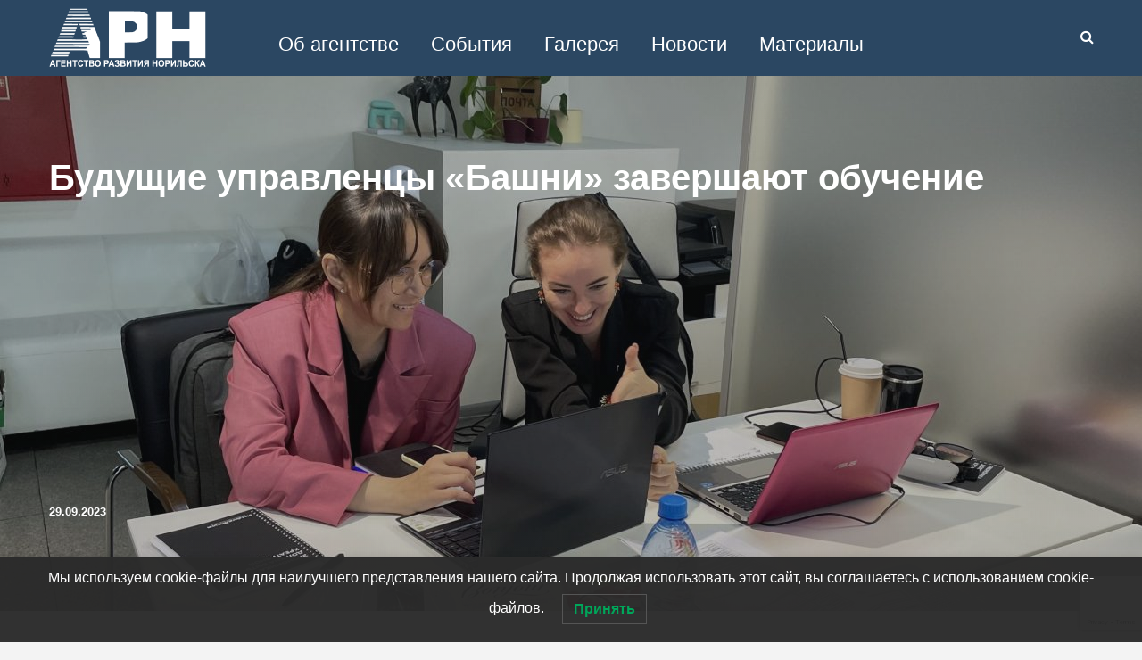

--- FILE ---
content_type: text/html; charset=UTF-8
request_url: https://arnorilsk.ru/news/budushhie-upravlenczy-bashni-zavershayut-obuchenie/
body_size: 21897
content:
<!DOCTYPE html>
<html lang="ru-RU" class="no-js" style="height: 100%;">
<head>
	<meta charset="UTF-8">
	<meta name="viewport" content="width=device-width,initial-scale=1.0">
		<link rel="pingback" href="https://arnorilsk.ru/xmlrpc.php">
	<link rel="profile" href="https://gmpg.org/xfn/11" />
		<title>Будущие управленцы «Башни» завершают обучение &#8211; Агентство развития Норильска</title>
<meta name='robots' content='max-image-preview:large' />
<link rel="manifest" href="https://arnorilsk.ru/wp-json/push-notification/v2/pn-manifest-json"><link rel='dns-prefetch' href='//www.google.com' />
<link rel='dns-prefetch' href='//www.googletagmanager.com' />
<link rel='dns-prefetch' href='//stats.wp.com' />
<link rel="alternate" type="application/rss+xml" title="Агентство развития Норильска &raquo; Лента" href="https://arnorilsk.ru/feed/" />
<link rel="alternate" type="application/rss+xml" title="Агентство развития Норильска &raquo; Лента комментариев" href="https://arnorilsk.ru/comments/feed/" />
<link rel="alternate" type="application/rss+xml" title="Агентство развития Норильска &raquo; Лента комментариев к &laquo;Будущие управленцы «Башни» завершают обучение&raquo;" href="https://arnorilsk.ru/news/budushhie-upravlenczy-bashni-zavershayut-obuchenie/feed/" />
<link rel="alternate" title="oEmbed (JSON)" type="application/json+oembed" href="https://arnorilsk.ru/wp-json/oembed/1.0/embed?url=https%3A%2F%2Farnorilsk.ru%2Fnews%2Fbudushhie-upravlenczy-bashni-zavershayut-obuchenie%2F" />
<link rel="alternate" title="oEmbed (XML)" type="text/xml+oembed" href="https://arnorilsk.ru/wp-json/oembed/1.0/embed?url=https%3A%2F%2Farnorilsk.ru%2Fnews%2Fbudushhie-upravlenczy-bashni-zavershayut-obuchenie%2F&#038;format=xml" />
<style id='wp-img-auto-sizes-contain-inline-css' type='text/css'>
img:is([sizes=auto i],[sizes^="auto," i]){contain-intrinsic-size:3000px 1500px}
/*# sourceURL=wp-img-auto-sizes-contain-inline-css */
</style>
<link rel='stylesheet' id='eo-leaflet.js-css' href='https://arnorilsk.ru/wp-content/plugins/event-organiser/lib/leaflet/leaflet.min.css?ver=1.4.0' type='text/css' media='all' />
<style id='eo-leaflet.js-inline-css' type='text/css'>
.leaflet-popup-close-button{box-shadow:none!important;}
/*# sourceURL=eo-leaflet.js-inline-css */
</style>
<link rel='stylesheet' id='pt-cv-public-style-css' href='https://arnorilsk.ru/wp-content/plugins/content-views-query-and-display-post-page/public/assets/css/cv.css?ver=2.3.4' type='text/css' media='all' />
<style id='wp-emoji-styles-inline-css' type='text/css'>

	img.wp-smiley, img.emoji {
		display: inline !important;
		border: none !important;
		box-shadow: none !important;
		height: 1em !important;
		width: 1em !important;
		margin: 0 0.07em !important;
		vertical-align: -0.1em !important;
		background: none !important;
		padding: 0 !important;
	}
/*# sourceURL=wp-emoji-styles-inline-css */
</style>
<link rel='stylesheet' id='wp-block-library-css' href='https://arnorilsk.ru/wp-includes/css/dist/block-library/style.min.css?ver=6.9' type='text/css' media='all' />
<style id='wp-block-image-inline-css' type='text/css'>
.wp-block-image>a,.wp-block-image>figure>a{display:inline-block}.wp-block-image img{box-sizing:border-box;height:auto;max-width:100%;vertical-align:bottom}@media not (prefers-reduced-motion){.wp-block-image img.hide{visibility:hidden}.wp-block-image img.show{animation:show-content-image .4s}}.wp-block-image[style*=border-radius] img,.wp-block-image[style*=border-radius]>a{border-radius:inherit}.wp-block-image.has-custom-border img{box-sizing:border-box}.wp-block-image.aligncenter{text-align:center}.wp-block-image.alignfull>a,.wp-block-image.alignwide>a{width:100%}.wp-block-image.alignfull img,.wp-block-image.alignwide img{height:auto;width:100%}.wp-block-image .aligncenter,.wp-block-image .alignleft,.wp-block-image .alignright,.wp-block-image.aligncenter,.wp-block-image.alignleft,.wp-block-image.alignright{display:table}.wp-block-image .aligncenter>figcaption,.wp-block-image .alignleft>figcaption,.wp-block-image .alignright>figcaption,.wp-block-image.aligncenter>figcaption,.wp-block-image.alignleft>figcaption,.wp-block-image.alignright>figcaption{caption-side:bottom;display:table-caption}.wp-block-image .alignleft{float:left;margin:.5em 1em .5em 0}.wp-block-image .alignright{float:right;margin:.5em 0 .5em 1em}.wp-block-image .aligncenter{margin-left:auto;margin-right:auto}.wp-block-image :where(figcaption){margin-bottom:1em;margin-top:.5em}.wp-block-image.is-style-circle-mask img{border-radius:9999px}@supports ((-webkit-mask-image:none) or (mask-image:none)) or (-webkit-mask-image:none){.wp-block-image.is-style-circle-mask img{border-radius:0;-webkit-mask-image:url('data:image/svg+xml;utf8,<svg viewBox="0 0 100 100" xmlns="http://www.w3.org/2000/svg"><circle cx="50" cy="50" r="50"/></svg>');mask-image:url('data:image/svg+xml;utf8,<svg viewBox="0 0 100 100" xmlns="http://www.w3.org/2000/svg"><circle cx="50" cy="50" r="50"/></svg>');mask-mode:alpha;-webkit-mask-position:center;mask-position:center;-webkit-mask-repeat:no-repeat;mask-repeat:no-repeat;-webkit-mask-size:contain;mask-size:contain}}:root :where(.wp-block-image.is-style-rounded img,.wp-block-image .is-style-rounded img){border-radius:9999px}.wp-block-image figure{margin:0}.wp-lightbox-container{display:flex;flex-direction:column;position:relative}.wp-lightbox-container img{cursor:zoom-in}.wp-lightbox-container img:hover+button{opacity:1}.wp-lightbox-container button{align-items:center;backdrop-filter:blur(16px) saturate(180%);background-color:#5a5a5a40;border:none;border-radius:4px;cursor:zoom-in;display:flex;height:20px;justify-content:center;opacity:0;padding:0;position:absolute;right:16px;text-align:center;top:16px;width:20px;z-index:100}@media not (prefers-reduced-motion){.wp-lightbox-container button{transition:opacity .2s ease}}.wp-lightbox-container button:focus-visible{outline:3px auto #5a5a5a40;outline:3px auto -webkit-focus-ring-color;outline-offset:3px}.wp-lightbox-container button:hover{cursor:pointer;opacity:1}.wp-lightbox-container button:focus{opacity:1}.wp-lightbox-container button:focus,.wp-lightbox-container button:hover,.wp-lightbox-container button:not(:hover):not(:active):not(.has-background){background-color:#5a5a5a40;border:none}.wp-lightbox-overlay{box-sizing:border-box;cursor:zoom-out;height:100vh;left:0;overflow:hidden;position:fixed;top:0;visibility:hidden;width:100%;z-index:100000}.wp-lightbox-overlay .close-button{align-items:center;cursor:pointer;display:flex;justify-content:center;min-height:40px;min-width:40px;padding:0;position:absolute;right:calc(env(safe-area-inset-right) + 16px);top:calc(env(safe-area-inset-top) + 16px);z-index:5000000}.wp-lightbox-overlay .close-button:focus,.wp-lightbox-overlay .close-button:hover,.wp-lightbox-overlay .close-button:not(:hover):not(:active):not(.has-background){background:none;border:none}.wp-lightbox-overlay .lightbox-image-container{height:var(--wp--lightbox-container-height);left:50%;overflow:hidden;position:absolute;top:50%;transform:translate(-50%,-50%);transform-origin:top left;width:var(--wp--lightbox-container-width);z-index:9999999999}.wp-lightbox-overlay .wp-block-image{align-items:center;box-sizing:border-box;display:flex;height:100%;justify-content:center;margin:0;position:relative;transform-origin:0 0;width:100%;z-index:3000000}.wp-lightbox-overlay .wp-block-image img{height:var(--wp--lightbox-image-height);min-height:var(--wp--lightbox-image-height);min-width:var(--wp--lightbox-image-width);width:var(--wp--lightbox-image-width)}.wp-lightbox-overlay .wp-block-image figcaption{display:none}.wp-lightbox-overlay button{background:none;border:none}.wp-lightbox-overlay .scrim{background-color:#fff;height:100%;opacity:.9;position:absolute;width:100%;z-index:2000000}.wp-lightbox-overlay.active{visibility:visible}@media not (prefers-reduced-motion){.wp-lightbox-overlay.active{animation:turn-on-visibility .25s both}.wp-lightbox-overlay.active img{animation:turn-on-visibility .35s both}.wp-lightbox-overlay.show-closing-animation:not(.active){animation:turn-off-visibility .35s both}.wp-lightbox-overlay.show-closing-animation:not(.active) img{animation:turn-off-visibility .25s both}.wp-lightbox-overlay.zoom.active{animation:none;opacity:1;visibility:visible}.wp-lightbox-overlay.zoom.active .lightbox-image-container{animation:lightbox-zoom-in .4s}.wp-lightbox-overlay.zoom.active .lightbox-image-container img{animation:none}.wp-lightbox-overlay.zoom.active .scrim{animation:turn-on-visibility .4s forwards}.wp-lightbox-overlay.zoom.show-closing-animation:not(.active){animation:none}.wp-lightbox-overlay.zoom.show-closing-animation:not(.active) .lightbox-image-container{animation:lightbox-zoom-out .4s}.wp-lightbox-overlay.zoom.show-closing-animation:not(.active) .lightbox-image-container img{animation:none}.wp-lightbox-overlay.zoom.show-closing-animation:not(.active) .scrim{animation:turn-off-visibility .4s forwards}}@keyframes show-content-image{0%{visibility:hidden}99%{visibility:hidden}to{visibility:visible}}@keyframes turn-on-visibility{0%{opacity:0}to{opacity:1}}@keyframes turn-off-visibility{0%{opacity:1;visibility:visible}99%{opacity:0;visibility:visible}to{opacity:0;visibility:hidden}}@keyframes lightbox-zoom-in{0%{transform:translate(calc((-100vw + var(--wp--lightbox-scrollbar-width))/2 + var(--wp--lightbox-initial-left-position)),calc(-50vh + var(--wp--lightbox-initial-top-position))) scale(var(--wp--lightbox-scale))}to{transform:translate(-50%,-50%) scale(1)}}@keyframes lightbox-zoom-out{0%{transform:translate(-50%,-50%) scale(1);visibility:visible}99%{visibility:visible}to{transform:translate(calc((-100vw + var(--wp--lightbox-scrollbar-width))/2 + var(--wp--lightbox-initial-left-position)),calc(-50vh + var(--wp--lightbox-initial-top-position))) scale(var(--wp--lightbox-scale));visibility:hidden}}
/*# sourceURL=https://arnorilsk.ru/wp-includes/blocks/image/style.min.css */
</style>
<style id='wp-block-paragraph-inline-css' type='text/css'>
.is-small-text{font-size:.875em}.is-regular-text{font-size:1em}.is-large-text{font-size:2.25em}.is-larger-text{font-size:3em}.has-drop-cap:not(:focus):first-letter{float:left;font-size:8.4em;font-style:normal;font-weight:100;line-height:.68;margin:.05em .1em 0 0;text-transform:uppercase}body.rtl .has-drop-cap:not(:focus):first-letter{float:none;margin-left:.1em}p.has-drop-cap.has-background{overflow:hidden}:root :where(p.has-background){padding:1.25em 2.375em}:where(p.has-text-color:not(.has-link-color)) a{color:inherit}p.has-text-align-left[style*="writing-mode:vertical-lr"],p.has-text-align-right[style*="writing-mode:vertical-rl"]{rotate:180deg}
/*# sourceURL=https://arnorilsk.ru/wp-includes/blocks/paragraph/style.min.css */
</style>
<style id='global-styles-inline-css' type='text/css'>
:root{--wp--preset--aspect-ratio--square: 1;--wp--preset--aspect-ratio--4-3: 4/3;--wp--preset--aspect-ratio--3-4: 3/4;--wp--preset--aspect-ratio--3-2: 3/2;--wp--preset--aspect-ratio--2-3: 2/3;--wp--preset--aspect-ratio--16-9: 16/9;--wp--preset--aspect-ratio--9-16: 9/16;--wp--preset--color--black: #000000;--wp--preset--color--cyan-bluish-gray: #abb8c3;--wp--preset--color--white: #ffffff;--wp--preset--color--pale-pink: #f78da7;--wp--preset--color--vivid-red: #cf2e2e;--wp--preset--color--luminous-vivid-orange: #ff6900;--wp--preset--color--luminous-vivid-amber: #fcb900;--wp--preset--color--light-green-cyan: #7bdcb5;--wp--preset--color--vivid-green-cyan: #00d084;--wp--preset--color--pale-cyan-blue: #8ed1fc;--wp--preset--color--vivid-cyan-blue: #0693e3;--wp--preset--color--vivid-purple: #9b51e0;--wp--preset--color--gridlove-acc: #2271b1;--wp--preset--color--gridlove-meta: #818181;--wp--preset--color--gridlove-txt: #5e5e5e;--wp--preset--color--gridlove-bg: #ffffff;--wp--preset--color--gridlove-highlight-acc: #b5e1ff;--wp--preset--color--gridlove-highlight-txt: #ffffff;--wp--preset--color--gridlove-highlight-bg: #083b5c;--wp--preset--gradient--vivid-cyan-blue-to-vivid-purple: linear-gradient(135deg,rgb(6,147,227) 0%,rgb(155,81,224) 100%);--wp--preset--gradient--light-green-cyan-to-vivid-green-cyan: linear-gradient(135deg,rgb(122,220,180) 0%,rgb(0,208,130) 100%);--wp--preset--gradient--luminous-vivid-amber-to-luminous-vivid-orange: linear-gradient(135deg,rgb(252,185,0) 0%,rgb(255,105,0) 100%);--wp--preset--gradient--luminous-vivid-orange-to-vivid-red: linear-gradient(135deg,rgb(255,105,0) 0%,rgb(207,46,46) 100%);--wp--preset--gradient--very-light-gray-to-cyan-bluish-gray: linear-gradient(135deg,rgb(238,238,238) 0%,rgb(169,184,195) 100%);--wp--preset--gradient--cool-to-warm-spectrum: linear-gradient(135deg,rgb(74,234,220) 0%,rgb(151,120,209) 20%,rgb(207,42,186) 40%,rgb(238,44,130) 60%,rgb(251,105,98) 80%,rgb(254,248,76) 100%);--wp--preset--gradient--blush-light-purple: linear-gradient(135deg,rgb(255,206,236) 0%,rgb(152,150,240) 100%);--wp--preset--gradient--blush-bordeaux: linear-gradient(135deg,rgb(254,205,165) 0%,rgb(254,45,45) 50%,rgb(107,0,62) 100%);--wp--preset--gradient--luminous-dusk: linear-gradient(135deg,rgb(255,203,112) 0%,rgb(199,81,192) 50%,rgb(65,88,208) 100%);--wp--preset--gradient--pale-ocean: linear-gradient(135deg,rgb(255,245,203) 0%,rgb(182,227,212) 50%,rgb(51,167,181) 100%);--wp--preset--gradient--electric-grass: linear-gradient(135deg,rgb(202,248,128) 0%,rgb(113,206,126) 100%);--wp--preset--gradient--midnight: linear-gradient(135deg,rgb(2,3,129) 0%,rgb(40,116,252) 100%);--wp--preset--font-size--small: 12.8px;--wp--preset--font-size--medium: 20px;--wp--preset--font-size--large: 20.8px;--wp--preset--font-size--x-large: 42px;--wp--preset--font-size--normal: 16px;--wp--preset--font-size--huge: 27.2px;--wp--preset--spacing--20: 0.44rem;--wp--preset--spacing--30: 0.67rem;--wp--preset--spacing--40: 1rem;--wp--preset--spacing--50: 1.5rem;--wp--preset--spacing--60: 2.25rem;--wp--preset--spacing--70: 3.38rem;--wp--preset--spacing--80: 5.06rem;--wp--preset--shadow--natural: 6px 6px 9px rgba(0, 0, 0, 0.2);--wp--preset--shadow--deep: 12px 12px 50px rgba(0, 0, 0, 0.4);--wp--preset--shadow--sharp: 6px 6px 0px rgba(0, 0, 0, 0.2);--wp--preset--shadow--outlined: 6px 6px 0px -3px rgb(255, 255, 255), 6px 6px rgb(0, 0, 0);--wp--preset--shadow--crisp: 6px 6px 0px rgb(0, 0, 0);}:where(.is-layout-flex){gap: 0.5em;}:where(.is-layout-grid){gap: 0.5em;}body .is-layout-flex{display: flex;}.is-layout-flex{flex-wrap: wrap;align-items: center;}.is-layout-flex > :is(*, div){margin: 0;}body .is-layout-grid{display: grid;}.is-layout-grid > :is(*, div){margin: 0;}:where(.wp-block-columns.is-layout-flex){gap: 2em;}:where(.wp-block-columns.is-layout-grid){gap: 2em;}:where(.wp-block-post-template.is-layout-flex){gap: 1.25em;}:where(.wp-block-post-template.is-layout-grid){gap: 1.25em;}.has-black-color{color: var(--wp--preset--color--black) !important;}.has-cyan-bluish-gray-color{color: var(--wp--preset--color--cyan-bluish-gray) !important;}.has-white-color{color: var(--wp--preset--color--white) !important;}.has-pale-pink-color{color: var(--wp--preset--color--pale-pink) !important;}.has-vivid-red-color{color: var(--wp--preset--color--vivid-red) !important;}.has-luminous-vivid-orange-color{color: var(--wp--preset--color--luminous-vivid-orange) !important;}.has-luminous-vivid-amber-color{color: var(--wp--preset--color--luminous-vivid-amber) !important;}.has-light-green-cyan-color{color: var(--wp--preset--color--light-green-cyan) !important;}.has-vivid-green-cyan-color{color: var(--wp--preset--color--vivid-green-cyan) !important;}.has-pale-cyan-blue-color{color: var(--wp--preset--color--pale-cyan-blue) !important;}.has-vivid-cyan-blue-color{color: var(--wp--preset--color--vivid-cyan-blue) !important;}.has-vivid-purple-color{color: var(--wp--preset--color--vivid-purple) !important;}.has-black-background-color{background-color: var(--wp--preset--color--black) !important;}.has-cyan-bluish-gray-background-color{background-color: var(--wp--preset--color--cyan-bluish-gray) !important;}.has-white-background-color{background-color: var(--wp--preset--color--white) !important;}.has-pale-pink-background-color{background-color: var(--wp--preset--color--pale-pink) !important;}.has-vivid-red-background-color{background-color: var(--wp--preset--color--vivid-red) !important;}.has-luminous-vivid-orange-background-color{background-color: var(--wp--preset--color--luminous-vivid-orange) !important;}.has-luminous-vivid-amber-background-color{background-color: var(--wp--preset--color--luminous-vivid-amber) !important;}.has-light-green-cyan-background-color{background-color: var(--wp--preset--color--light-green-cyan) !important;}.has-vivid-green-cyan-background-color{background-color: var(--wp--preset--color--vivid-green-cyan) !important;}.has-pale-cyan-blue-background-color{background-color: var(--wp--preset--color--pale-cyan-blue) !important;}.has-vivid-cyan-blue-background-color{background-color: var(--wp--preset--color--vivid-cyan-blue) !important;}.has-vivid-purple-background-color{background-color: var(--wp--preset--color--vivid-purple) !important;}.has-black-border-color{border-color: var(--wp--preset--color--black) !important;}.has-cyan-bluish-gray-border-color{border-color: var(--wp--preset--color--cyan-bluish-gray) !important;}.has-white-border-color{border-color: var(--wp--preset--color--white) !important;}.has-pale-pink-border-color{border-color: var(--wp--preset--color--pale-pink) !important;}.has-vivid-red-border-color{border-color: var(--wp--preset--color--vivid-red) !important;}.has-luminous-vivid-orange-border-color{border-color: var(--wp--preset--color--luminous-vivid-orange) !important;}.has-luminous-vivid-amber-border-color{border-color: var(--wp--preset--color--luminous-vivid-amber) !important;}.has-light-green-cyan-border-color{border-color: var(--wp--preset--color--light-green-cyan) !important;}.has-vivid-green-cyan-border-color{border-color: var(--wp--preset--color--vivid-green-cyan) !important;}.has-pale-cyan-blue-border-color{border-color: var(--wp--preset--color--pale-cyan-blue) !important;}.has-vivid-cyan-blue-border-color{border-color: var(--wp--preset--color--vivid-cyan-blue) !important;}.has-vivid-purple-border-color{border-color: var(--wp--preset--color--vivid-purple) !important;}.has-vivid-cyan-blue-to-vivid-purple-gradient-background{background: var(--wp--preset--gradient--vivid-cyan-blue-to-vivid-purple) !important;}.has-light-green-cyan-to-vivid-green-cyan-gradient-background{background: var(--wp--preset--gradient--light-green-cyan-to-vivid-green-cyan) !important;}.has-luminous-vivid-amber-to-luminous-vivid-orange-gradient-background{background: var(--wp--preset--gradient--luminous-vivid-amber-to-luminous-vivid-orange) !important;}.has-luminous-vivid-orange-to-vivid-red-gradient-background{background: var(--wp--preset--gradient--luminous-vivid-orange-to-vivid-red) !important;}.has-very-light-gray-to-cyan-bluish-gray-gradient-background{background: var(--wp--preset--gradient--very-light-gray-to-cyan-bluish-gray) !important;}.has-cool-to-warm-spectrum-gradient-background{background: var(--wp--preset--gradient--cool-to-warm-spectrum) !important;}.has-blush-light-purple-gradient-background{background: var(--wp--preset--gradient--blush-light-purple) !important;}.has-blush-bordeaux-gradient-background{background: var(--wp--preset--gradient--blush-bordeaux) !important;}.has-luminous-dusk-gradient-background{background: var(--wp--preset--gradient--luminous-dusk) !important;}.has-pale-ocean-gradient-background{background: var(--wp--preset--gradient--pale-ocean) !important;}.has-electric-grass-gradient-background{background: var(--wp--preset--gradient--electric-grass) !important;}.has-midnight-gradient-background{background: var(--wp--preset--gradient--midnight) !important;}.has-small-font-size{font-size: var(--wp--preset--font-size--small) !important;}.has-medium-font-size{font-size: var(--wp--preset--font-size--medium) !important;}.has-large-font-size{font-size: var(--wp--preset--font-size--large) !important;}.has-x-large-font-size{font-size: var(--wp--preset--font-size--x-large) !important;}
/*# sourceURL=global-styles-inline-css */
</style>

<style id='classic-theme-styles-inline-css' type='text/css'>
/*! This file is auto-generated */
.wp-block-button__link{color:#fff;background-color:#32373c;border-radius:9999px;box-shadow:none;text-decoration:none;padding:calc(.667em + 2px) calc(1.333em + 2px);font-size:1.125em}.wp-block-file__button{background:#32373c;color:#fff;text-decoration:none}
/*# sourceURL=/wp-includes/css/classic-themes.min.css */
</style>
<link rel='stylesheet' id='asrafp-styles-css' href='https://arnorilsk.ru/wp-content/plugins/ajax-filter-posts/assets/css/post-grid-styles.min.css?ver=2.1.0' type='text/css' media='all' />
<link rel='stylesheet' id='contact-form-7-css' href='https://arnorilsk.ru/wp-content/plugins/contact-form-7/includes/css/styles.css?ver=5.3.2' type='text/css' media='all' />
<link rel='stylesheet' id='mks_shortcodes_simple_line_icons-css' href='https://arnorilsk.ru/wp-content/plugins/meks-flexible-shortcodes/css/simple-line/simple-line-icons.css?ver=1.3.2' type='text/css' media='screen' />
<link rel='stylesheet' id='mks_shortcodes_css-css' href='https://arnorilsk.ru/wp-content/plugins/meks-flexible-shortcodes/css/style.css?ver=1.3.2' type='text/css' media='screen' />
<link rel='stylesheet' id='dashicons-css' href='https://arnorilsk.ru/wp-includes/css/dashicons.min.css?ver=6.9' type='text/css' media='all' />
<link rel='stylesheet' id='post-views-counter-frontend-css' href='https://arnorilsk.ru/wp-content/plugins/post-views-counter/css/frontend.css?ver=1.3.3' type='text/css' media='all' />
<link rel='stylesheet' id='lwpcng-main-css' href='https://arnorilsk.ru/wp-content/plugins/luckywp-cookie-notice-gdpr/front/assets/main.min.css?ver=1.2' type='text/css' media='all' />
<link rel='stylesheet' id='gridlove-main-css' href='https://arnorilsk.ru/wp-content/themes/gridlove/assets/css/min.css?ver=1.9.8' type='text/css' media='all' />
<style id='gridlove-main-inline-css' type='text/css'>
body{font-size: 16px;}h1, .h1 {font-size: 40px;}h2, .h2,.col-lg-12 .gridlove-post-b .h3 {font-size: 26px;}h3, .h3 {font-size: 22px;}h4, .h4 {font-size: 20px;}h5, .h5 {font-size: 18px;}h6, .h6 {font-size: 16px;}.widget, .gridlove-header-responsive .sub-menu, .gridlove-site-header .sub-menu{font-size: 20px;}.gridlove-main-navigation {font-size: 22px;}.gridlove-post {font-size: 16px;}body{background-color: #f3f3f3;color: #5e5e5e;font-family: Arial, Helvetica, sans-serif;font-weight: 400;}h1, h2, h3, h4, h5, h6,.h1, .h2, .h3, .h4, .h5, .h6,blockquote,thead td,.comment-author b,q:before,#bbpress-forums .bbp-forum-title, #bbpress-forums .bbp-topic-permalink{color: #111111;font-family: Arial, Helvetica, sans-serif;font-weight: 700;}.gridlove-main-nav a,.gridlove-posts-widget a{font-family: Arial, Helvetica, sans-serif;font-weight: 400;}.gridlove-header-top{background-color: #222222;color: #dddddd;}.gridlove-header-top a{color: #dddddd;}.gridlove-header-top a:hover{color: #ffffff;}.gridlove-header-wrapper,.gridlove-header-middle .sub-menu,.gridlove-header-responsive,.gridlove-header-responsive .sub-menu{background-color:#2b4762; }.gridlove-header-middle,.gridlove-header-middle a,.gridlove-header-responsive,.gridlove-header-responsive a{color: #ffffff;}.gridlove-header-middle a:hover,.gridlove-header-middle .gridlove-sidebar-action:hover,.gridlove-header-middle .gridlove-actions-button > span:hover,.gridlove-header-middle .current_page_item > a,.gridlove-header-middle .current_page_ancestor > a,.gridlove-header-middle .current-menu-item > a,.gridlove-header-middle .current-menu-ancestor > a,.gridlove-header-middle .gridlove-category-menu article:hover a,.gridlove-header-responsive a:hover{color: #ffb338;}.gridlove-header-middle .gridlove-main-nav>li:hover>a,.gridlove-header-middle .gridlove-main-nav>li.current-menu-item>a {position: relative;z-index: 1;color: #fff;}.gridlove-header-middle .gridlove-main-nav>li:hover>a:after,.gridlove-header-middle .gridlove-main-nav>li.current-menu-item>a:after {width: 70%;height: 2px;background-color: #FFB338;position: absolute;content: '';bottom: -2px;left: 15%;right: 15%;z-index: 2;}.gridlove-header-middle .active>span,.gridlove-header-middle .gridlove-main-nav>li.menu-item-has-children:hover>a,.gridlove-header-middle .gridlove-social-icons:hover>span,.gridlove-header-responsive .active>span{background-color: rgba(255,255,255,0.05);}.gridlove-header-middle .gridlove-button-search{background-color: #ffb338;}.gridlove-header-middle .gridlove-search-form input{border-color: rgba(255,255,255,0.1)}.gridlove-header-middle .sub-menu,.gridlove-header-responsive .sub-menu{border-top: 1px solid rgba(255,255,255,0.05)}.gridlove-header-middle{height: 85px;}.gridlove-logo{max-height: 85px;}.gridlove-branding-bg{background:#f0233b;}.gridlove-header-responsive .gridlove-actions-button:hover >span{color:#ffb338;}.gridlove-sidebar-action .gridlove-bars:before,.gridlove-sidebar-action .gridlove-bars:after{background:#ffffff;}.gridlove-sidebar-action:hover .gridlove-bars:before,.gridlove-sidebar-action:hover .gridlove-bars:after{background:#ffb338;}.gridlove-sidebar-action .gridlove-bars{border-color: #ffffff;}.gridlove-sidebar-action:hover .gridlove-bars{border-color:#ffb338;}.gridlove-header-bottom .sub-menu{ background-color:#2b4762;}.gridlove-header-bottom .sub-menu a{color:#ffffff;}.gridlove-header-bottom .sub-menu a:hover,.gridlove-header-bottom .gridlove-category-menu article:hover a{color:#009cff;}.gridlove-header-bottom{background-color:#f2f2f2;}.gridlove-header-bottom,.gridlove-header-bottom a{color: #111111;}.gridlove-header-bottom a:hover,.gridlove-header-bottom .gridlove-sidebar-action:hover,.gridlove-header-bottom .gridlove-actions-button > span:hover,.gridlove-header-bottom .current_page_item > a,.gridlove-header-bottom .current_page_ancestor > a,.gridlove-header-bottom .current-menu-item > a,.gridlove-header-bottom .current-menu-ancestor > a {color: #009cff;}.gridlove-header-bottom .active>span,.gridlove-header-bottom .gridlove-main-nav>li.menu-item-has-children:hover>a,.gridlove-header-bottom .gridlove-social-icons:hover>span{background-color: rgba(17,17,17,0.05)}.gridlove-header-bottom .gridlove-search-form input{border-color: rgba(17,17,17,0.1)}.gridlove-header-bottom,.gridlove-header-bottom .sub-menu{border-top: 1px solid rgba(17,17,17,0.07)}.gridlove-header-bottom .gridlove-button-search{background-color: #009cff;}.gridlove-header-sticky,.gridlove-header-sticky .sub-menu{background-color:#2b4762; }.gridlove-header-sticky,.gridlove-header-sticky a{color: #ffffff;}.gridlove-header-sticky a:hover,.gridlove-header-sticky .gridlove-sidebar-action:hover,.gridlove-header-sticky .gridlove-actions-button > span:hover,.gridlove-header-sticky .current_page_item > a,.gridlove-header-sticky .current_page_ancestor > a,.gridlove-header-sticky .current-menu-item > a,.gridlove-header-sticky .current-menu-ancestor > a,.gridlove-header-sticky .gridlove-category-menu article:hover a{color: #ffb338;}.gridlove-header-sticky .active>span,.gridlove-header-sticky .gridlove-main-nav>li.menu-item-has-children:hover>a,.gridlove-header-sticky .gridlove-social-icons:hover>span{background-color: rgba(255,255,255,0.05)}.gridlove-header-sticky .gridlove-search-form input{border-color: rgba(255,255,255,0.1)}.gridlove-header-sticky .sub-menu{border-top: 1px solid rgba(255,255,255,0.05)}.gridlove-header-sticky .gridlove-button-search{background-color: #ffb338;}.gridlove-cover-area,.gridlove-cover{height:600px; }.gridlove-cover-area .gridlove-cover-bg img{width:1440px; }.gridlove-box,#disqus_thread{background: #ffffff;}a{color: #5e5e5e;}.entry-title a{ color: #111111;}a:hover,.comment-reply-link,#cancel-comment-reply-link,.gridlove-box .entry-title a:hover,.gridlove-posts-widget article:hover a{color: #2271b1;}.entry-content p a,.widget_text a,.entry-content ul a,.entry-content ol a,.gridlove-text-module-content p a{color: #2271b1; border-color: rgba(34,113,177,0.8);}.entry-content p a:hover,.widget_text a:hover,.entry-content ul a:hover,.entry-content ol a:hover,.gridlove-text-module-content p a:hover{border-bottom: 1px solid transparent;}.comment-reply-link:hover,.gallery .gallery-item a:after, .wp-block-gallery .blocks-gallery-item a:after, .entry-content a.gridlove-popup-img {color: #5e5e5e; }.gridlove-post-b .box-col-b:only-child .entry-title a,.gridlove-post-d .entry-overlay:only-child .entry-title a{color: #111111;}.gridlove-post-b .box-col-b:only-child .entry-title a:hover,.gridlove-post-d .entry-overlay:only-child .entry-title a:hover,.gridlove-content .entry-header .gridlove-breadcrumbs a,.gridlove-content .entry-header .gridlove-breadcrumbs a:hover,.module-header .gridlove-breadcrumbs a,.module-header .gridlove-breadcrumbs a:hover { color: #2271b1; }.gridlove-post-b .box-col-b:only-child .meta-item,.gridlove-post-b .box-col-b:only-child .entry-meta a,.gridlove-post-b .box-col-b:only-child .entry-meta span,.gridlove-post-d .entry-overlay:only-child .meta-item,.gridlove-post-d .entry-overlay:only-child .entry-meta a,.gridlove-post-d .entry-overlay:only-child .entry-meta span {color: #818181;}.entry-meta .meta-item, .entry-meta a, .entry-meta span,.comment-metadata a{color: #818181;}blockquote{color: rgba(17,17,17,0.8);}blockquote:before{color: rgba(17,17,17,0.15);}.entry-meta a:hover{color: #111111;}.widget_tag_cloud a,.entry-tags a,.entry-content .wp-block-tag-cloud a{ background: rgba(94,94,94,0.1); color: #5e5e5e; }.submit,.gridlove-button,.mks_autor_link_wrap a,.mks_read_more a,input[type="submit"],button[type="submit"],.gridlove-cat, .gridlove-pill,.gridlove-button-search,body div.wpforms-container-full .wpforms-form input[type=submit], body div.wpforms-container-full .wpforms-form button[type=submit], body div.wpforms-container-full .wpforms-form .wpforms-page-button,.add_to_cart_button{color:#FFF;background-color: #2271b1;}body div.wpforms-container-full .wpforms-form input[type=submit]:hover, body div.wpforms-container-full .wpforms-form input[type=submit]:focus, body div.wpforms-container-full .wpforms-form input[type=submit]:active, body div.wpforms-container-full .wpforms-form button[type=submit]:hover, body div.wpforms-container-full .wpforms-form button[type=submit]:focus, body div.wpforms-container-full .wpforms-form button[type=submit]:active, body div.wpforms-container-full .wpforms-form .wpforms-page-button:hover, body div.wpforms-container-full .wpforms-form .wpforms-page-button:active, body div.wpforms-container-full .wpforms-form .wpforms-page-button:focus {color:#FFF;background-color: #2271b1;}.wp-block-button__link{background-color: #2271b1; }.gridlove-button:hover,.add_to_cart_button:hover{color:#FFF;}.gridlove-share a:hover{background:rgba(17, 17, 17, .8);color:#FFF;}.gridlove-pill:hover,.gridlove-author-links a:hover,.entry-category a:hover{background: #111;color: #FFF;}.gridlove-cover-content .entry-category a:hover,.entry-overlay .entry-category a:hover,.gridlove-highlight .entry-category a:hover,.gridlove-box.gridlove-post-d .entry-overlay .entry-category a:hover,.gridlove-post-a .entry-category a:hover,.gridlove-highlight .gridlove-format-icon{background: #FFF;color: #111;}.gridlove-author, .gridlove-prev-next-nav,.comment .comment-respond{border-color: rgba(94,94,94,0.1);}.gridlove-load-more a,.gridlove-pagination .gridlove-next a,.gridlove-pagination .gridlove-prev a,.gridlove-pagination .next,.gridlove-pagination .prev,.gridlove-infinite-scroll a,.double-bounce1, .double-bounce2,.gridlove-link-pages > span,.module-actions ul.page-numbers span.page-numbers{color:#FFF;background-color: #2271b1;}.gridlove-pagination .current{background-color:rgba(94,94,94,0.1);}.gridlove-highlight{background: #083b5c;}.gridlove-highlight,.gridlove-highlight h4,.gridlove-highlight a{color: #ffffff;}.gridlove-highlight .entry-meta .meta-item, .gridlove-highlight .entry-meta a, .gridlove-highlight .entry-meta span,.gridlove-highlight p{color: rgba(255,255,255,0.8);}.gridlove-highlight .gridlove-author-links .fa-link,.gridlove-highlight .gridlove_category_widget .gridlove-full-color li a:after{background: #b5e1ff;}.gridlove-highlight .entry-meta a:hover{color: #ffffff;}.gridlove-highlight.gridlove-post-d .entry-image a:after{background-color: rgba(8,59,92,0.7);}.gridlove-highlight.gridlove-post-d:hover .entry-image a:after{background-color: rgba(8,59,92,0.9);}.gridlove-highlight.gridlove-post-a .entry-image:hover>a:after, .gridlove-highlight.gridlove-post-b .entry-image:hover a:after{background-color: rgba(8,59,92,0.2);}.gridlove-highlight .gridlove-slider-controls > div{background-color: rgba(255,255,255,0.1);color: #ffffff; }.gridlove-highlight .gridlove-slider-controls > div:hover{background-color: rgba(255,255,255,0.3);color: #ffffff; }.gridlove-highlight.gridlove-box .entry-title a:hover{color: #b5e1ff;}.gridlove-highlight.widget_meta a, .gridlove-highlight.widget_recent_entries li, .gridlove-highlight.widget_recent_comments li, .gridlove-highlight.widget_nav_menu a, .gridlove-highlight.widget_archive li, .gridlove-highlight.widget_pages a{border-color: rgba(255,255,255,0.1);}.gridlove-cover-content .entry-meta .meta-item, .gridlove-cover-content .entry-meta a, .gridlove-cover-content .entry-meta span,.gridlove-cover-area .gridlove-breadcrumbs,.gridlove-cover-area .gridlove-breadcrumbs a,.gridlove-cover-area .gridlove-breadcrumbs .breadcrumb_last,body .gridlove-content .entry-overlay .gridlove-breadcrumbs {color: rgba(255, 255, 255, .8);}.gridlove-cover-content .entry-meta a:hover,.gridlove-cover-area .gridlove-breadcrumbs a:hover {color: rgba(255, 255, 255, 1);}.module-title h2,.module-title .h2{ color: #111111; }.gridlove-action-link,.gridlove-slider-controls > div,.module-actions ul.page-numbers .next.page-numbers,.module-actions ul.page-numbers .prev.page-numbers{background: rgba(17,17,17,0.1); color: #111111; }.gridlove-slider-controls > div:hover,.gridlove-action-link:hover,.module-actions ul.page-numbers .next.page-numbers:hover,.module-actions ul.page-numbers .prev.page-numbers:hover{color: #111111;background: rgba(17,17,17,0.3); }.gridlove-pn-ico,.gridlove-author-links .fa-link{background: rgba(94,94,94,0.1); color: #5e5e5e;}.gridlove-prev-next-nav a:hover .gridlove-pn-ico{background: rgba(34,113,177,1); color: #ffffff;}.widget_meta a,.widget_recent_entries li,.widget_recent_comments li,.widget_nav_menu a,.widget_archive li,.widget_pages a,.widget_categories li,.gridlove_category_widget .gridlove-count-color li,.widget_categories .children li,.widget_archiv .children li{border-color: rgba(94,94,94,0.1);}.widget_recent_entries a:hover,.menu-item-has-children.active > span,.menu-item-has-children.active > a,.gridlove-nav-widget-acordion:hover,.widget_recent_comments .recentcomments a.url:hover{color: #2271b1;}.widget_recent_comments .url,.post-date,.widget_recent_comments .recentcomments,.gridlove-nav-widget-acordion,.widget_archive li,.rss-date,.widget_categories li,.widget_archive li{color:#818181;}.widget_pages .children,.widget_nav_menu .sub-menu{background:#2271b1;color:#FFF;}.widget_pages .children a,.widget_nav_menu .sub-menu a,.widget_nav_menu .sub-menu span,.widget_pages .children span{color:#FFF;}.widget_tag_cloud a:hover,.entry-tags a:hover,.entry-content .wp-block-tag-cloud a:hover{background: #2271b1;color:#FFF;}.gridlove-footer{background: #325271;color: #ffffff;}.gridlove-footer .widget-title{color: #ffffff;}.gridlove-footer a{color: #ffffff;}.gridlove-footer a:hover{color: rgba(255,255,255,0.8);}.gridlove-footer .widget_recent_comments .url, .gridlove-footer .post-date, .gridlove-footer .widget_recent_comments .recentcomments, .gridlove-footer .gridlove-nav-widget-acordion, .gridlove-footer .widget_archive li, .gridlove-footer .rss-date{color: rgba(255,255,255,0.8); }.gridlove-footer .widget_meta a, .gridlove-footer .widget_recent_entries li, .gridlove-footer .widget_recent_comments li, .gridlove-footer .widget_nav_menu a, .gridlove-footer .widget_archive li, .gridlove-footer .widget_pages a,.gridlove-footer table,.gridlove-footer td,.gridlove-footer th,.gridlove-footer .widget_calendar table,.gridlove-footer .widget.widget_categories select,.gridlove-footer .widget_calendar table tfoot tr td{border-color: rgba(255,255,255,0.2);}table,thead,td,th,.widget_calendar table{ border-color: rgba(94,94,94,0.1);}input[type="text"], input[type="email"],input[type="search"], input[type="url"], input[type="tel"], input[type="number"], input[type="date"], input[type="password"], select, textarea{border-color: rgba(94,94,94,0.2);}div.mejs-container .mejs-controls {background-color: rgba(94,94,94,0.1);}body .mejs-controls .mejs-time-rail .mejs-time-current{background: #2271b1;}body .mejs-video.mejs-container .mejs-controls{background-color: rgba(255,255,255,0.9);}.wp-block-cover .wp-block-cover-image-text, .wp-block-cover .wp-block-cover-text, .wp-block-cover h2, .wp-block-cover-image .wp-block-cover-image-text, .wp-block-cover-image .wp-block-cover-text, .wp-block-cover-image h2{font-family: Arial, Helvetica, sans-serif;font-weight: 700; }.wp-block-cover-image .wp-block-cover-image-text, .wp-block-cover-image h2{font-size: 26px;}.widget_display_replies li, .widget_display_topics li{ color:#818181; }.has-small-font-size{ font-size: 12px;}.has-large-font-size{ font-size: 20px;}.has-huge-font-size{ font-size: 25px;}@media(min-width: 1024px){.has-small-font-size{ font-size: 12px;}.has-normal-font-size{ font-size: 16px;}.has-large-font-size{ font-size: 20px;}.has-huge-font-size{ font-size: 27px;}}.has-gridlove-acc-background-color{ background-color: #2271b1;}.has-gridlove-acc-color{ color: #2271b1;}.has-gridlove-meta-background-color{ background-color: #818181;}.has-gridlove-meta-color{ color: #818181;}.has-gridlove-txt-background-color{ background-color: #5e5e5e;}.has-gridlove-txt-color{ color: #5e5e5e;}.has-gridlove-bg-background-color{ background-color: #ffffff;}.has-gridlove-bg-color{ color: #ffffff;}.has-gridlove-highlight-acc-background-color{ background-color: #b5e1ff;}.has-gridlove-highlight-acc-color{ color: #b5e1ff;}.has-gridlove-highlight-txt-background-color{ background-color: #ffffff;}.has-gridlove-highlight-txt-color{ color: #ffffff;}.has-gridlove-highlight-bg-background-color{ background-color: #083b5c;}.has-gridlove-highlight-bg-color{ color: #083b5c;}.gridlove-cats .gridlove-cat .entry-overlay-wrapper .entry-image:after, .gridlove-cat.gridlove-post-d .entry-image a:after { background-color: rgba(34,113,177,0.7); }.gridlove-cat.gridlove-post-d:hover .entry-image a:after { background-color: rgba(34,113,177,0.9); }
/*# sourceURL=gridlove-main-inline-css */
</style>
<link rel='stylesheet' id='gridlove_child_load_scripts-css' href='https://arnorilsk.ru/wp-content/themes/gridlove-child/style.css?ver=1.9.8' type='text/css' media='screen' />
<link rel='stylesheet' id='meks-ads-widget-css' href='https://arnorilsk.ru/wp-content/plugins/meks-easy-ads-widget/css/style.css?ver=2.0.5' type='text/css' media='all' />
<link rel='stylesheet' id='meks_instagram-widget-styles-css' href='https://arnorilsk.ru/wp-content/plugins/meks-easy-instagram-widget/css/widget.css?ver=6.9' type='text/css' media='all' />
<link rel='stylesheet' id='meks-flickr-widget-css' href='https://arnorilsk.ru/wp-content/plugins/meks-simple-flickr-widget/css/style.css?ver=1.1.4' type='text/css' media='all' />
<link rel='stylesheet' id='meks-author-widget-css' href='https://arnorilsk.ru/wp-content/plugins/meks-smart-author-widget/css/style.css?ver=1.1.2' type='text/css' media='all' />
<link rel='stylesheet' id='meks-social-widget-css' href='https://arnorilsk.ru/wp-content/plugins/meks-smart-social-widget/css/style.css?ver=1.5' type='text/css' media='all' />
<link rel='stylesheet' id='meks-themeforest-widget-css' href='https://arnorilsk.ru/wp-content/plugins/meks-themeforest-smart-widget/css/style.css?ver=1.4' type='text/css' media='all' />
<link rel='stylesheet' id='meks_ess-main-css' href='https://arnorilsk.ru/wp-content/plugins/meks-easy-social-share/assets/css/main.css?ver=1.2.6' type='text/css' media='all' />
<script type="text/javascript" src="https://arnorilsk.ru/wp-includes/js/jquery/jquery.min.js?ver=3.7.1" id="jquery-core-js"></script>
<script type="text/javascript" src="https://arnorilsk.ru/wp-includes/js/jquery/jquery-migrate.min.js?ver=3.4.1" id="jquery-migrate-js"></script>
<script type="text/javascript" id="asr_ajax_filter_post-js-extra">
/* <![CDATA[ */
var asr_ajax_params = {"asr_ajax_nonce":"19dd1653a0","asr_ajax_url":"https://arnorilsk.ru/wp-admin/admin-ajax.php"};
//# sourceURL=asr_ajax_filter_post-js-extra
/* ]]> */
</script>
<script type="text/javascript" src="https://arnorilsk.ru/wp-content/plugins/ajax-filter-posts/assets/js/post-grid-scripts.min.js?ver=2.1.0" id="asr_ajax_filter_post-js"></script>
<script type="text/javascript" src="https://arnorilsk.ru/wp-content/plugins/luckywp-cookie-notice-gdpr/front/assets/main.min.js?ver=1.2" id="lwpcng-main-js"></script>
<link rel="https://api.w.org/" href="https://arnorilsk.ru/wp-json/" /><link rel="alternate" title="JSON" type="application/json" href="https://arnorilsk.ru/wp-json/wp/v2/posts/8972" /><link rel="EditURI" type="application/rsd+xml" title="RSD" href="https://arnorilsk.ru/xmlrpc.php?rsd" />
<meta name="generator" content="WordPress 6.9" />
<link rel="canonical" href="https://arnorilsk.ru/news/budushhie-upravlenczy-bashni-zavershayut-obuchenie/" />
<link rel='shortlink' href='https://arnorilsk.ru/?p=8972' />
<meta name="framework" content="Redux 4.1.26" />
<style type="text/css" media="all">

</style>
	<style>img#wpstats{display:none}</style>
		<meta name="generator" content="Elementor 3.24.6; features: additional_custom_breakpoints; settings: css_print_method-external, google_font-enabled, font_display-auto">
			<style>
				.e-con.e-parent:nth-of-type(n+4):not(.e-lazyloaded):not(.e-no-lazyload),
				.e-con.e-parent:nth-of-type(n+4):not(.e-lazyloaded):not(.e-no-lazyload) * {
					background-image: none !important;
				}
				@media screen and (max-height: 1024px) {
					.e-con.e-parent:nth-of-type(n+3):not(.e-lazyloaded):not(.e-no-lazyload),
					.e-con.e-parent:nth-of-type(n+3):not(.e-lazyloaded):not(.e-no-lazyload) * {
						background-image: none !important;
					}
				}
				@media screen and (max-height: 640px) {
					.e-con.e-parent:nth-of-type(n+2):not(.e-lazyloaded):not(.e-no-lazyload),
					.e-con.e-parent:nth-of-type(n+2):not(.e-lazyloaded):not(.e-no-lazyload) * {
						background-image: none !important;
					}
				}
			</style>
			<link rel="icon" href="https://arnorilsk.ru/wp-content/uploads/2022/09/cropped-fav_full_512-32x32.png" sizes="32x32" />
<link rel="icon" href="https://arnorilsk.ru/wp-content/uploads/2022/09/cropped-fav_full_512-192x192.png" sizes="192x192" />
<link rel="apple-touch-icon" href="https://arnorilsk.ru/wp-content/uploads/2022/09/cropped-fav_full_512-180x180.png" />
<meta name="msapplication-TileImage" content="https://arnorilsk.ru/wp-content/uploads/2022/09/cropped-fav_full_512-270x270.png" />

    <!-- Yandex.Metrika counter -->
    <script type="text/javascript" >
        (function(m,e,t,r,i,k,a){m[i]=m[i]||function(){(m[i].a=m[i].a||[]).push(arguments)};
            m[i].l=1*new Date();
            for (var j = 0; j < document.scripts.length; j++) {if (document.scripts[j].src === r) { return; }}
            k=e.createElement(t),a=e.getElementsByTagName(t)[0],k.async=1,k.src=r,a.parentNode.insertBefore(k,a)})
        (window, document, "script", "https://mc.yandex.ru/metrika/tag.js", "ym");

        ym(47562835, "init", {
            clickmap:true,
            trackLinks:true,
            accurateTrackBounce:true
        });
    </script>
    <noscript><div><img src="https://mc.yandex.ru/watch/47562835" style="position:absolute; left:-9999px;" alt="" /></div></noscript>
    <!-- /Yandex.Metrika counter -->
</head>

<body class="wp-singular post-template-default single single-post postid-8972 single-format-standard wp-embed-responsive wp-theme-gridlove wp-child-theme-gridlove-child chrome gridlove-cover-overlay-soft-dark gridlove-v_1_9_8 gridlove-child elementor-default elementor-kit-6" style="height: 100%;">
    <script>
        function setCookie(name, value, options = {}) {
            options = {path: '/', ...options};
            if (options.expires instanceof Date) {
                options.expires = options.expires.toUTCString();
            }
            let updatedCookie = encodeURIComponent(name) + "=" + encodeURIComponent(value);
            for (let optionKey in options) {
                updatedCookie += "; " + optionKey;
                let optionValue = options[optionKey];
                if (optionValue !== true) {
                    updatedCookie += "=" + optionValue;
                }
            }
            document.cookie = updatedCookie;
        }
        function deleteCookie(name) {
            setCookie(name, "", {'max-age': -1});
        }
        jQuery(function () {
            jQuery('a[href="/start/"]').on('click', function (e) {
                 e.preventDefault();
                window.scrollTo({top: 0});
                jQuery('.start-container').slideDown('slow');
                deleteCookie('close_start');
            });
        })
    </script>
    					
			
			
		<header id="header" class="gridlove-site-header hidden-md-down  ">
				
				
				<div class="gridlove-header-wrapper">
<div class="gridlove-header-2 gridlove-header-middle container">

		<div class="gridlove-slot-l">
            
<div class="gridlove-site-branding  ">
			<span class="site-title h1"><a href="https://arnorilsk.ru/" rel="home"><img class="gridlove-logo" src="https://arnorilsk.ru/wp-content/uploads/2025/02/group-44-1.png" alt="Агентство развития Норильска"></a></span>
	
	
</div>

        </div>
        <div class="gridlove-slot-c">
            <nav class="gridlove-main-navigation">	
				<ul id="menu-arn-osnovnoe" class="gridlove-main-nav gridlove-menu"><li id="menu-item-2505" class="menu-item menu-item-type-post_type menu-item-object-page menu-item-has-children menu-item-2505"><a href="https://arnorilsk.ru/ob-agentstve/">Об агентстве</a>
<ul class="sub-menu">
	<li id="menu-item-2562" class="menu-item menu-item-type-post_type menu-item-object-direction menu-item-2562"><a href="https://arnorilsk.ru/direction/razvitie-gorodskoj-sredy/">Развитие городской среды</a></li>
	<li id="menu-item-2561" class="menu-item menu-item-type-post_type menu-item-object-direction menu-item-2561"><a href="https://arnorilsk.ru/direction/razvitie-turizma/">Развитие туризма</a></li>
	<li id="menu-item-2564" class="menu-item menu-item-type-post_type menu-item-object-direction menu-item-2564"><a href="https://arnorilsk.ru/direction/razvitie-biznes-sredy/">Развитие бизнес-среды</a></li>
	<li id="menu-item-2560" class="menu-item menu-item-type-post_type menu-item-object-direction menu-item-2560"><a href="https://arnorilsk.ru/direction/socziokulturnye-i-obrazovatelnye-proekty/">Социокультурные и образовательные проекты</a></li>
	<li id="menu-item-2563" class="menu-item menu-item-type-post_type menu-item-object-direction menu-item-2563"><a href="https://arnorilsk.ru/direction/investiczii/">Инвестиции</a></li>
	<li id="menu-item-5524" class="menu-item menu-item-type-post_type menu-item-object-direction menu-item-5524"><a href="https://arnorilsk.ru/direction/proektnyj-ofis-razvitiya-obrazovaniya/">Проектный офис развития образования</a></li>
</ul>
</li>
<li id="menu-item-2506" class="menu-item menu-item-type-post_type_archive menu-item-object-event menu-item-2506"><a href="https://arnorilsk.ru/events/event/">События</a></li>
<li id="menu-item-2534" class="menu-item menu-item-type-taxonomy menu-item-object-category menu-item-2534"><a href="https://arnorilsk.ru/media/">Галерея</a></li>
<li id="menu-item-2509" class="menu-item menu-item-type-taxonomy menu-item-object-category current-post-ancestor current-menu-parent current-post-parent menu-item-2509"><a href="https://arnorilsk.ru/news/">Новости</a></li>
<li id="menu-item-16161" class="menu-item menu-item-type-custom menu-item-object-custom menu-item-has-children menu-item-16161"><a href="#">Материалы</a>
<ul class="sub-menu">
	<li id="menu-item-16162" class="menu-item menu-item-type-post_type menu-item-object-page menu-item-16162"><a href="https://arnorilsk.ru/otchety/">Отчеты</a></li>
	<li id="menu-item-16164" class="menu-item menu-item-type-post_type menu-item-object-page menu-item-16164"><a href="https://arnorilsk.ru/konczepczii-strategii-master-plany/">⁠Концепции, стратегии, мастер-планы</a></li>
	<li id="menu-item-16184" class="menu-item menu-item-type-post_type menu-item-object-page menu-item-16184"><a href="https://arnorilsk.ru/nir/">НИР</a></li>
	<li id="menu-item-16165" class="menu-item menu-item-type-post_type menu-item-object-page menu-item-16165"><a href="https://arnorilsk.ru/arhitektura-i-blagoustrojstvo/">⁠Архитектура и благоустройство</a></li>
	<li id="menu-item-16163" class="menu-item menu-item-type-post_type menu-item-object-page menu-item-16163"><a href="https://arnorilsk.ru/polzovatelskoe-soglashenie-i-politika-obrabotki-pd/">Пользовательское соглашение и политика обработки ПД</a></li>
</ul>
</li>
</ul>	</nav>        </div>
        <div class="gridlove-slot-r">
            	<ul class="gridlove-actions gridlove-menu">
					<li class="gridlove-actions-button gridlove-action-search">
	<span>
		<i class="fa fa-search"></i>
	</span>
	<ul class="sub-menu">
		<li>
			<section class="search"><form role="search" method="get" id="search-form" action="https://arnorilsk.ru/" >
     <label class="screen-reader-text" for="s"></label>
     <input type="search" value="" name="s" id="s" placeholder="Поиск..." />
     <input type="submit" id="searchsubmit" value="Искать" />
     </form></section>		</li>
	</ul>
</li>			</ul>
        </div>

</div>
</div>
									
											<div id="gridlove-header-sticky" class="gridlove-header-sticky">
	<div class="container">
		
		<div class="gridlove-slot-l">
						
<div class="gridlove-site-branding  ">
			<span class="site-title h1"><a href="https://arnorilsk.ru/" rel="home"><img class="gridlove-logo" src="https://arnorilsk.ru/wp-content/uploads/2025/02/group-44-1.png" alt="Агентство развития Норильска"></a></span>
	
	
</div>

		</div>	
		<div class="gridlove-slot-c">
																<nav class="gridlove-main-navigation">				
						<ul id="menu-arn-osnovnoe-1" class="gridlove-main-nav gridlove-menu"><li class="menu-item menu-item-type-post_type menu-item-object-page menu-item-has-children menu-item-2505"><a href="https://arnorilsk.ru/ob-agentstve/">Об агентстве</a>
<ul class="sub-menu">
	<li class="menu-item menu-item-type-post_type menu-item-object-direction menu-item-2562"><a href="https://arnorilsk.ru/direction/razvitie-gorodskoj-sredy/">Развитие городской среды</a></li>
	<li class="menu-item menu-item-type-post_type menu-item-object-direction menu-item-2561"><a href="https://arnorilsk.ru/direction/razvitie-turizma/">Развитие туризма</a></li>
	<li class="menu-item menu-item-type-post_type menu-item-object-direction menu-item-2564"><a href="https://arnorilsk.ru/direction/razvitie-biznes-sredy/">Развитие бизнес-среды</a></li>
	<li class="menu-item menu-item-type-post_type menu-item-object-direction menu-item-2560"><a href="https://arnorilsk.ru/direction/socziokulturnye-i-obrazovatelnye-proekty/">Социокультурные и образовательные проекты</a></li>
	<li class="menu-item menu-item-type-post_type menu-item-object-direction menu-item-2563"><a href="https://arnorilsk.ru/direction/investiczii/">Инвестиции</a></li>
	<li class="menu-item menu-item-type-post_type menu-item-object-direction menu-item-5524"><a href="https://arnorilsk.ru/direction/proektnyj-ofis-razvitiya-obrazovaniya/">Проектный офис развития образования</a></li>
</ul>
</li>
<li class="menu-item menu-item-type-post_type_archive menu-item-object-event menu-item-2506"><a href="https://arnorilsk.ru/events/event/">События</a></li>
<li class="menu-item menu-item-type-taxonomy menu-item-object-category menu-item-2534"><a href="https://arnorilsk.ru/media/">Галерея</a></li>
<li class="menu-item menu-item-type-taxonomy menu-item-object-category current-post-ancestor current-menu-parent current-post-parent menu-item-2509"><a href="https://arnorilsk.ru/news/">Новости</a></li>
<li class="menu-item menu-item-type-custom menu-item-object-custom menu-item-has-children menu-item-16161"><a href="#">Материалы</a>
<ul class="sub-menu">
	<li class="menu-item menu-item-type-post_type menu-item-object-page menu-item-16162"><a href="https://arnorilsk.ru/otchety/">Отчеты</a></li>
	<li class="menu-item menu-item-type-post_type menu-item-object-page menu-item-16164"><a href="https://arnorilsk.ru/konczepczii-strategii-master-plany/">⁠Концепции, стратегии, мастер-планы</a></li>
	<li class="menu-item menu-item-type-post_type menu-item-object-page menu-item-16184"><a href="https://arnorilsk.ru/nir/">НИР</a></li>
	<li class="menu-item menu-item-type-post_type menu-item-object-page menu-item-16165"><a href="https://arnorilsk.ru/arhitektura-i-blagoustrojstvo/">⁠Архитектура и благоустройство</a></li>
	<li class="menu-item menu-item-type-post_type menu-item-object-page menu-item-16163"><a href="https://arnorilsk.ru/polzovatelskoe-soglashenie-i-politika-obrabotki-pd/">Пользовательское соглашение и политика обработки ПД</a></li>
</ul>
</li>
</ul>					</nav>
							 
		</div>
		<div class="gridlove-slot-r">
								<ul class="gridlove-actions gridlove-menu">
					<li class="gridlove-actions-button gridlove-action-search">
	<span>
		<i class="fa fa-search"></i>
	</span>
	<ul class="sub-menu">
		<li>
			<section class="search"><form role="search" method="get" id="search-form" action="https://arnorilsk.ru/" >
     <label class="screen-reader-text" for="s"></label>
     <input type="search" value="" name="s" id="s" placeholder="Поиск..." />
     <input type="submit" id="searchsubmit" value="Искать" />
     </form></section>		</li>
	</ul>
</li>			</ul>
			     
		</div>
	</div>
</div>										
				
		</header>

		<div id="gridlove-header-responsive" class="gridlove-header-responsive hidden-lg-up">

	<div class="container">
		
		<div class="gridlove-site-branding mini">
		<span class="site-title h1"><a href="https://arnorilsk.ru/" rel="home"><img class="gridlove-logo-mini" src="https://arnorilsk.ru/wp-content/uploads/2025/02/group-44-1.png" alt="Агентство развития Норильска"></a></span>
</div>
		<ul class="gridlove-actions gridlove-menu">

								<li class="gridlove-actions-button gridlove-action-search">
	<span>
		<i class="fa fa-search"></i>
	</span>
	<ul class="sub-menu">
		<li>
			<section class="search"><form role="search" method="get" id="search-form" action="https://arnorilsk.ru/" >
     <label class="screen-reader-text" for="s"></label>
     <input type="search" value="" name="s" id="s" placeholder="Поиск..." />
     <input type="submit" id="searchsubmit" value="Искать" />
     </form></section>		</li>
	</ul>
</li>				
			<li class="gridlove-actions-button">
	<span class="gridlove-sidebar-action">
		<i class="fa fa-bars"></i>
	</span>
</li>	
</ul>
	</div>

</div>

		
	

	<div id="cover" class="gridlove-cover-area gridlove-cover-single cover-wrapper-2">
		 <div class="gridlove-cover-item gridlove-cover-2 cover-customer" style="position: relative">
     
        <div class="gridlove-cover-bg" style="position: absolute;left:0;right:0;top:0;">
        <span class="gridlove-cover">
        <img fetchpriority="high" width="1440" height="600" src="https://arnorilsk.ru/wp-content/uploads/2023/09/img_8570-1440x600.jpeg" class="attachment-gridlove-cover size-gridlove-cover wp-post-image" alt="" />          
        <span class="gridlove-hidden-overlay"></span> 
        </span>

    </div>
        <div class="gridlove-cover-content container gridlove-cover-reset">
        <div class="overlay-vh-center">
            <div class="entry-header" style="text-align: left">
                                <div class="entry-category">
                    
                                    </div>
                                <h1 class="entry-title">Будущие управленцы «Башни» завершают обучение</h1>
                            </div>
        </div>
                                <div class="entry-meta cover-meta"><div class="meta-item meta-date"><span class="updated">29.09.2023</span></div></div>
                                
    </div>
</div>
	</div>

    


<div id="content" class="gridlove-site-content container gridlove-sidebar-none">

    <div class="row">

    	
        <div class="gridlove-content- gridlove-single-layout-9">

            
                <article id="post-8972" class="gridlove-box box-vm post-8972 post type-post status-publish format-standard has-post-thumbnail hentry category-news tag-agentstvo-razvitiya-norilska tag-agentstvorazvitiyanorilska tag-arn tag-bashnya tag-gorodskayasreda tag-norilsk">
    <div class="box-inner-p-bigger box-single">
        

<div class="entry-content">
    
    	    
    
<p>Потенциальные менеджеры обустраиваемого общественно-культурного центра «Башня» заканчивают серию тренингов прохождением практики. В течение сентября 21 курсант прошёл обучение на базе двух креативных кластеров – Flacon Space (Креативная экосистема «Флакон», г. Москва) и «Квадрат» (Сибирский институт развития креативных индустрий, г. Красноярск). Во время стажировки её участники выполняли задачи, согласно выбранной специализации – куратора пространства, резидентов, событий или маркетинга, технический куратор и специалист по СММ. Теперь будущие руководители «Башни» готовятся к защите дипломных работ, которая состоится 6 и 7 октября. Предполагается, что в состав команды управленцев попадут до 10 лучших выпускников.</p>



<figure class="wp-block-image size-large"><img decoding="async" width="1024" height="576" src="https://arnorilsk.ru/wp-content/uploads/2023/09/img_8634-1024x576.jpeg" alt="" class="wp-image-8974" srcset="https://arnorilsk.ru/wp-content/uploads/2023/09/img_8634-1024x576.jpeg 1024w, https://arnorilsk.ru/wp-content/uploads/2023/09/img_8634-300x169.jpeg 300w, https://arnorilsk.ru/wp-content/uploads/2023/09/img_8634-768x432.jpeg 768w, https://arnorilsk.ru/wp-content/uploads/2023/09/img_8634-1536x864.jpeg 1536w, https://arnorilsk.ru/wp-content/uploads/2023/09/img_8634-2048x1152.jpeg 2048w, https://arnorilsk.ru/wp-content/uploads/2023/09/img_8634-370x208.jpeg 370w, https://arnorilsk.ru/wp-content/uploads/2023/09/img_8634-270x152.jpeg 270w, https://arnorilsk.ru/wp-content/uploads/2023/09/img_8634-570x321.jpeg 570w, https://arnorilsk.ru/wp-content/uploads/2023/09/img_8634-740x416.jpeg 740w" sizes="(max-width: 1024px) 100vw, 1024px" /></figure>



<p><br>Серия тренингов «Управление общественным пространством» для потенциальных менеджеров общественно-культурного центра «Башня» была запущена Агентством развития Норильска совместно с креативной экосистемой «Флакон» в октября 2022 года. В течении подготовки участники прошли 26 обучающих модулей. Управлению общественными пространствами учились 21 норильчанин и 11 иногородних специалистов, в числе которых представители сферы искусства и ивент-индустрии, урбанисты и общественные деятели.</p>



<figure class="wp-block-image size-large"><img decoding="async" width="1024" height="576" src="https://arnorilsk.ru/wp-content/uploads/2023/09/img_2573-1-1024x576.jpeg" alt="" class="wp-image-8975" srcset="https://arnorilsk.ru/wp-content/uploads/2023/09/img_2573-1-1024x576.jpeg 1024w, https://arnorilsk.ru/wp-content/uploads/2023/09/img_2573-1-300x169.jpeg 300w, https://arnorilsk.ru/wp-content/uploads/2023/09/img_2573-1-768x432.jpeg 768w, https://arnorilsk.ru/wp-content/uploads/2023/09/img_2573-1-1536x864.jpeg 1536w, https://arnorilsk.ru/wp-content/uploads/2023/09/img_2573-1-2048x1152.jpeg 2048w, https://arnorilsk.ru/wp-content/uploads/2023/09/img_2573-1-370x208.jpeg 370w, https://arnorilsk.ru/wp-content/uploads/2023/09/img_2573-1-270x152.jpeg 270w, https://arnorilsk.ru/wp-content/uploads/2023/09/img_2573-1-570x321.jpeg 570w, https://arnorilsk.ru/wp-content/uploads/2023/09/img_2573-1-740x416.jpeg 740w" sizes="(max-width: 1024px) 100vw, 1024px" /></figure>



<p><br>Запуск «Башни» запланирован на будущий год, в здании по адресу Ленинский проспект, 1 продолжается процесс приспособления под современное использование. На этажах нового общественно-культурного центра планируется разместить более 20 пространств, в том числе коворкинг-зону, лекторий, кафе, место для проведения торжественных и официальных мероприятий, пространство для выставок и отдыха, переговорную, детскую игровую зону и небольшой ботанический сад. Самой впечатляющей частью «Башни» станет седьмой этаж с панорамными окнами, из которых открывается вид на озеро Долгое, гору Шмидта и весь Норильск. Воспользоваться возможностями пространства сможет любой горожанин.</p>

    
    
            <div class="entry-tags">
            <a href="https://arnorilsk.ru/tag/agentstvo-razvitiya-norilska/" rel="tag">Агентство развития Норильска</a> <a href="https://arnorilsk.ru/tag/agentstvorazvitiyanorilska/" rel="tag">АгентствоРазвитияНорильска</a> <a href="https://arnorilsk.ru/tag/arn/" rel="tag">АРН</a> <a href="https://arnorilsk.ru/tag/bashnya/" rel="tag">Башня</a> <a href="https://arnorilsk.ru/tag/gorodskayasreda/" rel="tag">Городскаясреда</a> <a href="https://arnorilsk.ru/tag/norilsk/" rel="tag">Норильск</a>        </div>
    
    		

    <div class="content">
        <div class="row">
            <div class="col-xs-12 col-lg-6">
                <div class="gridlove-content-share" style="float: left">
                                                                <div><strong>Фото:</strong> АРН</div>
                                    </div>
            </div>
            <div class="col-xs-12 col-lg-6">
                <div class="gridlove-content-share">
                    <script src="https://yastatic.net/share2/share.js"></script>

                    <div style="float: right" class="ya-share2" data-curtain data-shape="round" data-services="vkontakte,odnoklassniki,telegram,viber,whatsapp"></div>
                    <div style="float: right;min-width: initial !important;" class="meks_ess-item share-title">Поделиться:</div>

                                    </div></div>
        </div>
    </div><style>
    .ya-share2__link {
        text-decoration: none;
        border-bottom: 0 !important;
    }
    </style>
    
</div>
        
                
	
	
		<nav class="gridlove-prev-next-nav">
				<div class="gridlove-prev-link">
				
					
						<a href="https://arnorilsk.ru/news/vypusknoj-v-shkole-predprinimatelstva-arn/">
							<span class="gridlove-pn-ico"><i class="fa fa fa-chevron-left"></i></span>
							<span class="gridlove-pn-link">Выпускной в «Школе предпринимательства» АРН</span>
						</a>

					

								</div>
				<div class="gridlove-next-link">
				
					
						<a href="https://arnorilsk.ru/news/norilsk-stanovitsya-yarche-gorod-ukrasili-3-art-fasada/">
							<span class="gridlove-pn-ico"><i class="fa fa fa-chevron-right"></i></span>
							<span class="gridlove-pn-link">Норильск становится ярче: город украсили 3 арт-фасада</span>
						</a>
					

								</div>

		</nav>

	

    </div>
</article>


                            

            
                        
            

    
    
        
            <div class="gridlove-related">
                <div class="gridlove-module">

                    <div class="module-header"><div class="module-title"><h4 class="h2">Связанные публикации:</h4></div></div>
                                        <div class="row-scrollable" style="max-width: 1200px;">
                                                                                    <article class="gridlove-post gridlove-post-d gridlove-box type-project box-sizer project ">
                                                                            <div class="entry-image">
                                            <a href="https://arnorilsk.ru/news/na-poroge-bashni/" title="На пороге «Башни»"><img width="270" height="180" src="https://arnorilsk.ru/wp-content/uploads/2023/02/dsc_8893-270x180.jpg" class="attachment-gridlove-d3-orig size-gridlove-d3-orig wp-post-image" alt="" srcset="https://arnorilsk.ru/wp-content/uploads/2023/02/dsc_8893-270x180.jpg 270w, https://arnorilsk.ru/wp-content/uploads/2023/02/dsc_8893-300x200.jpg 300w, https://arnorilsk.ru/wp-content/uploads/2023/02/dsc_8893-1024x683.jpg 1024w, https://arnorilsk.ru/wp-content/uploads/2023/02/dsc_8893-768x512.jpg 768w, https://arnorilsk.ru/wp-content/uploads/2023/02/dsc_8893-1536x1024.jpg 1536w, https://arnorilsk.ru/wp-content/uploads/2023/02/dsc_8893-370x247.jpg 370w, https://arnorilsk.ru/wp-content/uploads/2023/02/dsc_8893-570x380.jpg 570w, https://arnorilsk.ru/wp-content/uploads/2023/02/dsc_8893-740x493.jpg 740w, https://arnorilsk.ru/wp-content/uploads/2023/02/dsc_8893.jpg 1800w" sizes="(max-width: 270px) 100vw, 270px" /></a>
                                        </div>
                                                                        <div class="entry-overlay box-inner-p">
                                        <div class="box-inner-ellipsis">
                                            <h2 class="entry-title h3"><a href="https://arnorilsk.ru/news/na-poroge-bashni/">На пороге «Башни»</a></h2>                                            <div class="entry-content"><p>В феврале стартовали подготовительные работы к реставрации части здания по адресу: Ленинский проспект, 1, где в будущем откроется общественно-культурный центр «Башня». Два дня, 7 и 8 февраля, в Норильске работала Служба...</p>
</div>
                                        </div>
                                    </div>
                                </article>
                                                                                                                <article class="gridlove-post gridlove-post-d gridlove-box type-project box-sizer project ">
                                                                            <div class="entry-image">
                                            <a href="https://arnorilsk.ru/news/kolichestvo-mest-na-poseshhenie-knigohranilishha-11-fevralya-uvelicheno/" title="Количество мест на посещение книгохранилища 11 февраля увеличено"><img width="270" height="180" src="https://arnorilsk.ru/wp-content/uploads/2023/02/img_9775-270x180.jpg" class="attachment-gridlove-d3-orig size-gridlove-d3-orig wp-post-image" alt="" srcset="https://arnorilsk.ru/wp-content/uploads/2023/02/img_9775-270x180.jpg 270w, https://arnorilsk.ru/wp-content/uploads/2023/02/img_9775-300x200.jpg 300w, https://arnorilsk.ru/wp-content/uploads/2023/02/img_9775-1024x683.jpg 1024w, https://arnorilsk.ru/wp-content/uploads/2023/02/img_9775-768x512.jpg 768w, https://arnorilsk.ru/wp-content/uploads/2023/02/img_9775-1536x1024.jpg 1536w, https://arnorilsk.ru/wp-content/uploads/2023/02/img_9775-2048x1365.jpg 2048w, https://arnorilsk.ru/wp-content/uploads/2023/02/img_9775-370x247.jpg 370w, https://arnorilsk.ru/wp-content/uploads/2023/02/img_9775-570x380.jpg 570w, https://arnorilsk.ru/wp-content/uploads/2023/02/img_9775-740x493.jpg 740w" sizes="(max-width: 270px) 100vw, 270px" /></a>
                                        </div>
                                                                        <div class="entry-overlay box-inner-p">
                                        <div class="box-inner-ellipsis">
                                            <h2 class="entry-title h3"><a href="https://arnorilsk.ru/news/kolichestvo-mest-na-poseshhenie-knigohranilishha-11-fevralya-uvelicheno/">Количество мест на посещение книгохранилища 11 февраля увеличено</a></h2>                                            <div class="entry-content"><p>Дорогие норильчане! Мы не оставили без внимания ваше желание забрать оставшиеся невостребованные книги фонда Научно-технической библиотеки, ранее располагавшейся на Ленинском, 1. За счет сокращения времени пребывания в...</p>
</div>
                                        </div>
                                    </div>
                                </article>
                                                                                                                <article class="gridlove-post gridlove-post-d gridlove-box type-project box-sizer project ">
                                                                            <div class="entry-image">
                                            <a href="https://arnorilsk.ru/news/knigi-kollekczioneram/" title="Книги – коллекционерам"><img width="270" height="177" src="https://arnorilsk.ru/wp-content/uploads/2023/02/img_9670-270x177.jpg" class="attachment-gridlove-d3-orig size-gridlove-d3-orig wp-post-image" alt="" srcset="https://arnorilsk.ru/wp-content/uploads/2023/02/img_9670-270x177.jpg 270w, https://arnorilsk.ru/wp-content/uploads/2023/02/img_9670-300x197.jpg 300w, https://arnorilsk.ru/wp-content/uploads/2023/02/img_9670-1024x671.jpg 1024w, https://arnorilsk.ru/wp-content/uploads/2023/02/img_9670-768x503.jpg 768w, https://arnorilsk.ru/wp-content/uploads/2023/02/img_9670-1536x1007.jpg 1536w, https://arnorilsk.ru/wp-content/uploads/2023/02/img_9670-2048x1342.jpg 2048w, https://arnorilsk.ru/wp-content/uploads/2023/02/img_9670-370x242.jpg 370w, https://arnorilsk.ru/wp-content/uploads/2023/02/img_9670-570x374.jpg 570w, https://arnorilsk.ru/wp-content/uploads/2023/02/img_9670-740x485.jpg 740w" sizes="(max-width: 270px) 100vw, 270px" /></a>
                                        </div>
                                                                        <div class="entry-overlay box-inner-p">
                                        <div class="box-inner-ellipsis">
                                            <h2 class="entry-title h3"><a href="https://arnorilsk.ru/news/knigi-kollekczioneram/">Книги – коллекционерам</a></h2>                                            <div class="entry-content"><p>Здание на Ленинском проспекте, 1, где ранее размещалась научно-техническая библиотека, а в будущем обустроят новое общественно-культурное пространство «Башня», готовят к ремонту. Приглашаем норильчан забрать в коллекцию...</p>
</div>
                                        </div>
                                    </div>
                                </article>
                                                                                                                <article class="gridlove-post gridlove-post-d gridlove-box type-project box-sizer project ">
                                                                            <div class="entry-image">
                                            <a href="https://arnorilsk.ru/news/potenczialnye-upravlenczy-bashni-znakomyatsya-s-luchshimi-praktikami-organizaczii-obshhestvennyh-czentrov/" title="Потенциальные управленцы «Башни» знакомятся с лучшими практиками организации общественных центров"><img width="270" height="160" src="https://arnorilsk.ru/wp-content/uploads/2022/11/photo16690907211-270x160.jpeg" class="attachment-gridlove-d3-orig size-gridlove-d3-orig wp-post-image" alt="" srcset="https://arnorilsk.ru/wp-content/uploads/2022/11/photo16690907211-270x160.jpeg 270w, https://arnorilsk.ru/wp-content/uploads/2022/11/photo16690907211-300x178.jpeg 300w, https://arnorilsk.ru/wp-content/uploads/2022/11/photo16690907211-1024x608.jpeg 1024w, https://arnorilsk.ru/wp-content/uploads/2022/11/photo16690907211-768x456.jpeg 768w, https://arnorilsk.ru/wp-content/uploads/2022/11/photo16690907211-370x220.jpeg 370w, https://arnorilsk.ru/wp-content/uploads/2022/11/photo16690907211-570x338.jpeg 570w, https://arnorilsk.ru/wp-content/uploads/2022/11/photo16690907211-740x439.jpeg 740w, https://arnorilsk.ru/wp-content/uploads/2022/11/photo16690907211.jpeg 1204w" sizes="(max-width: 270px) 100vw, 270px" /></a>
                                        </div>
                                                                        <div class="entry-overlay box-inner-p">
                                        <div class="box-inner-ellipsis">
                                            <h2 class="entry-title h3"><a href="https://arnorilsk.ru/news/potenczialnye-upravlenczy-bashni-znakomyatsya-s-luchshimi-praktikami-organizaczii-obshhestvennyh-czentrov/">Потенциальные управленцы «Башни» знакомятся с лучшими практиками организации общественных центров</a></h2>                                            <div class="entry-content"><p>Организованная Агентством развития Норильска (АРН) совместно с креативной экосистемой «Флакон» серия тренингов для потенциальных управленцев норильского общественного-культурного центра «Башня» продолжается уже больше...</p>
</div>
                                        </div>
                                    </div>
                                </article>
                                                                        </div>
                </div>
            </div>

        
        
    



        </div>

        
    </div>
        
</div>




<div style="clear: both"></div>




	
	
	<div id="footer" class="gridlove-footer">

		
				<div class="container">
					<div class="row">
						
													<div class="col-lg-4 col-md-6 col-sm-12">
																	<div id="text-2" class="widget widget_text"><h4 class="widget-title">Связаться с нами</h4>			<div class="textwidget"><dl>
<dt><img decoding="async" class="wp-image-2459" src="https://agr-technic.ru/wp-content/uploads/2021/07/smartphone_24px.png" alt="" height="24" /></dt>
<dd>Тел. приемной: <a href="tel:+7 (3919) 31-51-61">+7 (3919) 31-51-61</a></dd>
<dt><img decoding="async" class="wp-image-2458" src="https://agr-technic.ru/wp-content/uploads/2021/07/email_24px.png" alt="" height="24" /></dt>
<dd><a href="mailto:priemnaya@arnorilsk.ru">priemnaya@arnorilsk.ru</a></dd>
<dt><img decoding="async" class="wp-image-2457" src="https://agr-technic.ru/wp-content/uploads/2021/07/place_24px.png" alt="" height="24" /></dt>
<dd>663302, г. Норильск,<br />
ул. Комсомольская, 33а,<br />
оф. 301-311</dd>
</dl>
</div>
		</div>															</div>
													<div class="col-lg-4 col-md-6 col-sm-12">
																	<div id="mks_social_widget-3" class="widget mks_social_widget"><h4 class="widget-title">Мы в социальных сетях</h4>
		
							<ul class="mks_social_widget_ul">
			  		  		<li><a href="https://t.me/arnorilsk" title="Telegram" class="socicon-telegram soc_circle" target="_blank" style="width: 40px; height: 40px; font-size: 16px;line-height:45px;"><span>telegram</span></a></li>
		  			  		<li><a href="https://www.youtube.com/channel/UClT5dwhrtYdG-g-BY0cogUg" title="YouTube" class="socicon-youtube soc_circle" target="_blank" style="width: 40px; height: 40px; font-size: 16px;line-height:45px;"><span>youtube</span></a></li>
		  			  		<li><a href="https://ok.ru/arnorilskpublic" title="Odnoklassniki" class="socicon-odnoklassniki soc_circle" target="_blank" style="width: 40px; height: 40px; font-size: 16px;line-height:45px;"><span>odnoklassniki</span></a></li>
		  			  		<li><a href="https://vk.com/arnorilskpublic" title="VKontakte" class="socicon-vkontakte soc_circle" target="_blank" style="width: 40px; height: 40px; font-size: 16px;line-height:45px;"><span>vkontakte</span></a></li>
		  			  </ul>
		

		</div><div id="text-3" class="widget widget_text">			<div class="textwidget"><h4 class="widget-title" style="text-align: center;"><a href="/start/"><i class="fa fa-desktop" aria-hidden="true"></i> Смотреть презентацию</a></h4>
</div>
		</div>															</div>
													<div class="col-lg-4 col-md-6 col-sm-12">
																	<div id="nav_menu-1" class="widget widget_nav_menu"><h4 class="widget-title">Направления деятельности</h4><div class="menu-arn-podval-container"><ul id="menu-arn-podval" class="menu"><li id="menu-item-2462" class="menu-item menu-item-type-post_type menu-item-object-direction menu-item-2462"><a href="https://arnorilsk.ru/direction/razvitie-gorodskoj-sredy/">Развитие городской среды</a></li>
<li id="menu-item-2461" class="menu-item menu-item-type-post_type menu-item-object-direction menu-item-2461"><a href="https://arnorilsk.ru/direction/razvitie-turizma/">Развитие туризма</a></li>
<li id="menu-item-2464" class="menu-item menu-item-type-post_type menu-item-object-direction menu-item-2464"><a href="https://arnorilsk.ru/direction/razvitie-biznes-sredy/">Развитие бизнес-среды</a></li>
<li id="menu-item-2460" class="menu-item menu-item-type-post_type menu-item-object-direction menu-item-2460"><a href="https://arnorilsk.ru/direction/socziokulturnye-i-obrazovatelnye-proekty/">Социокультурные проекты</a></li>
<li id="menu-item-2463" class="menu-item menu-item-type-post_type menu-item-object-direction menu-item-2463"><a href="https://arnorilsk.ru/direction/investiczii/">Инвестиции</a></li>
<li id="menu-item-5523" class="menu-item menu-item-type-post_type menu-item-object-direction menu-item-5523"><a href="https://arnorilsk.ru/direction/proektnyj-ofis-razvitiya-obrazovaniya/">Проектный офис развития образования</a></li>
</ul></div></div>															</div>
						
					</div>
				</div>

		
		
				<div class="gridlove-copyright" style="background: #2B4762;opacity: 1;">
					<div class="container">
						<p style="text-align: center">© 2024 АНО «АРН» Все права защищены. г. Норильск. <a href="https://arnorilsk.ru/privacy-policy/" target="_blank">Политика конфиденциальности</a></p>					</div>
				</div>

		
	</div>



<div class="gridlove-sidebar-action-wrapper">

	<span class="gridlove-action-close"><i class="fa fa-times" aria-hidden="true"></i></span>

	<div class="gridlove-sidebar-action-inside">

		<div class="hidden-lg-up widget gridlove-box widget_nav_menu">
					<ul id="menu-arn-osnovnoe-2" class="gridlove-mobile-menu"><li class="menu-item menu-item-type-post_type menu-item-object-page menu-item-has-children menu-item-2505"><a href="https://arnorilsk.ru/ob-agentstve/">Об агентстве</a>
<ul class="sub-menu">
	<li class="menu-item menu-item-type-post_type menu-item-object-direction menu-item-2562"><a href="https://arnorilsk.ru/direction/razvitie-gorodskoj-sredy/">Развитие городской среды</a></li>
	<li class="menu-item menu-item-type-post_type menu-item-object-direction menu-item-2561"><a href="https://arnorilsk.ru/direction/razvitie-turizma/">Развитие туризма</a></li>
	<li class="menu-item menu-item-type-post_type menu-item-object-direction menu-item-2564"><a href="https://arnorilsk.ru/direction/razvitie-biznes-sredy/">Развитие бизнес-среды</a></li>
	<li class="menu-item menu-item-type-post_type menu-item-object-direction menu-item-2560"><a href="https://arnorilsk.ru/direction/socziokulturnye-i-obrazovatelnye-proekty/">Социокультурные и образовательные проекты</a></li>
	<li class="menu-item menu-item-type-post_type menu-item-object-direction menu-item-2563"><a href="https://arnorilsk.ru/direction/investiczii/">Инвестиции</a></li>
	<li class="menu-item menu-item-type-post_type menu-item-object-direction menu-item-5524"><a href="https://arnorilsk.ru/direction/proektnyj-ofis-razvitiya-obrazovaniya/">Проектный офис развития образования</a></li>
</ul>
</li>
<li class="menu-item menu-item-type-post_type_archive menu-item-object-event menu-item-2506"><a href="https://arnorilsk.ru/events/event/">События</a></li>
<li class="menu-item menu-item-type-taxonomy menu-item-object-category menu-item-2534"><a href="https://arnorilsk.ru/media/">Галерея</a></li>
<li class="menu-item menu-item-type-taxonomy menu-item-object-category current-post-ancestor current-menu-parent current-post-parent menu-item-2509"><a href="https://arnorilsk.ru/news/">Новости</a></li>
<li class="menu-item menu-item-type-custom menu-item-object-custom menu-item-has-children menu-item-16161"><a href="#">Материалы</a>
<ul class="sub-menu">
	<li class="menu-item menu-item-type-post_type menu-item-object-page menu-item-16162"><a href="https://arnorilsk.ru/otchety/">Отчеты</a></li>
	<li class="menu-item menu-item-type-post_type menu-item-object-page menu-item-16164"><a href="https://arnorilsk.ru/konczepczii-strategii-master-plany/">⁠Концепции, стратегии, мастер-планы</a></li>
	<li class="menu-item menu-item-type-post_type menu-item-object-page menu-item-16184"><a href="https://arnorilsk.ru/nir/">НИР</a></li>
	<li class="menu-item menu-item-type-post_type menu-item-object-page menu-item-16165"><a href="https://arnorilsk.ru/arhitektura-i-blagoustrojstvo/">⁠Архитектура и благоустройство</a></li>
	<li class="menu-item menu-item-type-post_type menu-item-object-page menu-item-16163"><a href="https://arnorilsk.ru/polzovatelskoe-soglashenie-i-politika-obrabotki-pd/">Пользовательское соглашение и политика обработки ПД</a></li>
</ul>
</li>
</ul>		</div>

		

	</div>

</div>

<div class="gridlove-sidebar-action-overlay"></div>
<script type="speculationrules">
{"prefetch":[{"source":"document","where":{"and":[{"href_matches":"/*"},{"not":{"href_matches":["/wp-*.php","/wp-admin/*","/wp-content/uploads/*","/wp-content/*","/wp-content/plugins/*","/wp-content/themes/gridlove-child/*","/wp-content/themes/gridlove/*","/*\\?(.+)"]}},{"not":{"selector_matches":"a[rel~=\"nofollow\"]"}},{"not":{"selector_matches":".no-prefetch, .no-prefetch a"}}]},"eagerness":"conservative"}]}
</script>
			<script type='text/javascript'>
				const lazyloadRunObserver = () => {
					const lazyloadBackgrounds = document.querySelectorAll( `.e-con.e-parent:not(.e-lazyloaded)` );
					const lazyloadBackgroundObserver = new IntersectionObserver( ( entries ) => {
						entries.forEach( ( entry ) => {
							if ( entry.isIntersecting ) {
								let lazyloadBackground = entry.target;
								if( lazyloadBackground ) {
									lazyloadBackground.classList.add( 'e-lazyloaded' );
								}
								lazyloadBackgroundObserver.unobserve( entry.target );
							}
						});
					}, { rootMargin: '200px 0px 200px 0px' } );
					lazyloadBackgrounds.forEach( ( lazyloadBackground ) => {
						lazyloadBackgroundObserver.observe( lazyloadBackground );
					} );
				};
				const events = [
					'DOMContentLoaded',
					'elementor/lazyload/observe',
				];
				events.forEach( ( event ) => {
					document.addEventListener( event, lazyloadRunObserver );
				} );
			</script>
			<script type="text/javascript">/* <![CDATA[ */ jQuery(document).ready( function() { jQuery.post( "https://arnorilsk.ru/wp-admin/admin-ajax.php", { action : "entry_views", _ajax_nonce : "d2c6f6c7b1", post_id : 8972 } ); } ); /* ]]> */</script>
<script type="text/javascript" id="contact-form-7-js-extra">
/* <![CDATA[ */
var wpcf7 = {"apiSettings":{"root":"https://arnorilsk.ru/wp-json/contact-form-7/v1","namespace":"contact-form-7/v1"}};
//# sourceURL=contact-form-7-js-extra
/* ]]> */
</script>
<script type="text/javascript" src="https://arnorilsk.ru/wp-content/plugins/contact-form-7/includes/js/scripts.js?ver=5.3.2" id="contact-form-7-js"></script>
<script type="text/javascript" id="pt-cv-content-views-script-js-extra">
/* <![CDATA[ */
var PT_CV_PUBLIC = {"_prefix":"pt-cv-","page_to_show":"5","_nonce":"c883ec2060","is_admin":"","is_mobile":"","ajaxurl":"https://arnorilsk.ru/wp-admin/admin-ajax.php","lang":"","loading_image_src":"[data-uri]"};
var PT_CV_PAGINATION = {"first":"\u00ab","prev":"\u2039","next":"\u203a","last":"\u00bb","goto_first":"\u041d\u0430 \u043f\u0435\u0440\u0432\u0443\u044e \u0441\u0442\u0440\u0430\u043d\u0438\u0446\u0443","goto_prev":"\u041d\u0430 \u043f\u0440\u0435\u0434\u044b\u0434\u0443\u0449\u0443\u044e \u0441\u0442\u0440\u0430\u043d\u0438\u0446\u0443","goto_next":"\u041d\u0430 \u0441\u043b\u0435\u0434\u0443\u044e\u0449\u0443\u044e \u0441\u0442\u0440\u0430\u043d\u0438\u0446\u0443","goto_last":"\u041d\u0430 \u043f\u043e\u0441\u043b\u0435\u0434\u043d\u044e\u044e \u0441\u0442\u0440\u0430\u043d\u0438\u0446\u0443","current_page":"\u0422\u0435\u043a\u0443\u0449\u0430\u044f \u0441\u0442\u0440\u0430\u043d\u0438\u0446\u0430","goto_page":"\u041d\u0430 \u0441\u0442\u0440\u0430\u043d\u0438\u0446\u0443"};
//# sourceURL=pt-cv-content-views-script-js-extra
/* ]]> */
</script>
<script type="text/javascript" src="https://arnorilsk.ru/wp-content/plugins/content-views-query-and-display-post-page/public/assets/js/cv.js?ver=2.3.4" id="pt-cv-content-views-script-js"></script>
<script type="text/javascript" src="https://arnorilsk.ru/wp-content/plugins/meks-flexible-shortcodes/js/main.js?ver=1" id="mks_shortcodes_js-js"></script>
<script type="text/javascript" src="https://www.google.com/recaptcha/api.js?render=6Ld5Z6QlAAAAAKf3xUlbrYiWOgNJfwG65PQCtlcE&amp;ver=3.0" id="google-recaptcha-js"></script>
<script type="text/javascript" id="wpcf7-recaptcha-js-extra">
/* <![CDATA[ */
var wpcf7_recaptcha = {"sitekey":"6Ld5Z6QlAAAAAKf3xUlbrYiWOgNJfwG65PQCtlcE","actions":{"homepage":"homepage","contactform":"contactform"}};
//# sourceURL=wpcf7-recaptcha-js-extra
/* ]]> */
</script>
<script type="text/javascript" src="https://arnorilsk.ru/wp-content/plugins/contact-form-7/modules/recaptcha/script.js?ver=5.3.2" id="wpcf7-recaptcha-js"></script>
<script type="text/javascript" id="pn-script-app-frontend-js-extra">
/* <![CDATA[ */
var pnScriptSetting = {"nonce":"d00b27acf7","pn_config":{"apiKey":"AIzaSyDhRbFy9m-NXZVkozYJwKdDYJuwsL6W_bw","authDomain":"pushnotificationsio.firebaseapp.com","databaseURL":"https://pushnotificationsio.firebaseio.com","projectId":"pushnotificationsio","storageBucket":"pushnotificationsio.appspot.com","messagingSenderId":"788493704860","appId":"1:788493704860:web:ba71fd692e7cc9651f5759","measurementId":"G-NXS0Z75BCH"},"swsource":"https://arnorilsk.ru/?push_notification_sw=1","scope":"https://arnorilsk.ru/","ajax_url":"https://arnorilsk.ru/wp-admin/admin-ajax.php","cookie_scope":"/","notification_popup_show_again":"30","popup_show_afternseconds":"1","popup_show_afternpageview":"1"};
//# sourceURL=pn-script-app-frontend-js-extra
/* ]]> */
</script>
<script type="text/javascript" src="https://arnorilsk.ru/wp-content/plugins/push-notification//assets/public/application.min.js?ver=1.22" id="pn-script-app-frontend-js"></script>
<script type="text/javascript" src="https://arnorilsk.ru/wp-content/plugins/push-notification//assets/public/analytics.js?ver=1.22" id="pn-script-analytics-js"></script>
<script type="text/javascript" src="https://www.googletagmanager.com/gtag/js?ver=1.22" id="pn-script-gtag-js"></script>
<script type="text/javascript" id="pn-script-gtag-js-after">
/* <![CDATA[ */
window.dataLayer = window.dataLayer || [];
  function gtag(){dataLayer.push(arguments);}
  gtag('js', new Date());
//# sourceURL=pn-script-gtag-js-after
/* ]]> */
</script>
<script type="text/javascript" src="https://arnorilsk.ru/wp-content/plugins/push-notification//assets/public/messaging.min.js?ver=1.22" id="pn-script-messaging-frontend-js"></script>
<script type="text/javascript" src="https://arnorilsk.ru/wp-content/plugins/push-notification//assets/public/app.js?ver=1.22" id="pn-script-frontend-js"></script>
<script type="text/javascript" src="https://arnorilsk.ru/wp-includes/js/comment-reply.min.js?ver=6.9" id="comment-reply-js" async="async" data-wp-strategy="async" fetchpriority="low"></script>
<script type="text/javascript" src="https://arnorilsk.ru/wp-includes/js/imagesloaded.min.js?ver=5.0.0" id="imagesloaded-js"></script>
<script type="text/javascript" src="https://arnorilsk.ru/wp-includes/js/masonry.min.js?ver=4.2.2" id="masonry-js"></script>
<script type="text/javascript" src="https://arnorilsk.ru/wp-includes/js/jquery/jquery.masonry.min.js?ver=3.1.2b" id="jquery-masonry-js"></script>
<script type="text/javascript" id="gridlove-main-js-extra">
/* <![CDATA[ */
var gridlove_js_settings = {"rtl_mode":"","header_sticky":"1","header_sticky_offset":"100","header_sticky_up":"","logo":"https://arnorilsk.ru/wp-content/uploads/2025/02/group-44-1.png","logo_retina":"https://arnorilsk.ru/wp-content/uploads/2025/02/group-44.png","logo_mini":"https://arnorilsk.ru/wp-content/uploads/2025/02/group-44-1.png","logo_mini_retina":"https://arnorilsk.ru/wp-content/uploads/2025/02/group-44.png","gridlove_gallery":"1","responsive_secondary_nav":"","responsive_more_link":"","responsive_social_nav":""};
//# sourceURL=gridlove-main-js-extra
/* ]]> */
</script>
<script type="text/javascript" src="https://arnorilsk.ru/wp-content/themes/gridlove/assets/js/min.js?ver=1.9.8" id="gridlove-main-js"></script>
<script type="text/javascript" src="https://arnorilsk.ru/wp-content/plugins/meks-easy-social-share/assets/js/main.js?ver=1.2.6" id="meks_ess-main-js"></script>
<script type="text/javascript" src="https://stats.wp.com/e-202603.js" id="jetpack-stats-js" data-wp-strategy="defer"></script>
<script type="text/javascript" id="jetpack-stats-js-after">
/* <![CDATA[ */
_stq = window._stq || [];
_stq.push([ "view", JSON.parse("{\"v\":\"ext\",\"blog\":\"237836818\",\"post\":\"8972\",\"tz\":\"3\",\"srv\":\"arnorilsk.ru\",\"j\":\"1:13.9.1\"}") ]);
_stq.push([ "clickTrackerInit", "237836818", "8972" ]);
//# sourceURL=jetpack-stats-js-after
/* ]]> */
</script>
<script id="wp-emoji-settings" type="application/json">
{"baseUrl":"https://s.w.org/images/core/emoji/17.0.2/72x72/","ext":".png","svgUrl":"https://s.w.org/images/core/emoji/17.0.2/svg/","svgExt":".svg","source":{"concatemoji":"https://arnorilsk.ru/wp-includes/js/wp-emoji-release.min.js?ver=6.9"}}
</script>
<script type="module">
/* <![CDATA[ */
/*! This file is auto-generated */
const a=JSON.parse(document.getElementById("wp-emoji-settings").textContent),o=(window._wpemojiSettings=a,"wpEmojiSettingsSupports"),s=["flag","emoji"];function i(e){try{var t={supportTests:e,timestamp:(new Date).valueOf()};sessionStorage.setItem(o,JSON.stringify(t))}catch(e){}}function c(e,t,n){e.clearRect(0,0,e.canvas.width,e.canvas.height),e.fillText(t,0,0);t=new Uint32Array(e.getImageData(0,0,e.canvas.width,e.canvas.height).data);e.clearRect(0,0,e.canvas.width,e.canvas.height),e.fillText(n,0,0);const a=new Uint32Array(e.getImageData(0,0,e.canvas.width,e.canvas.height).data);return t.every((e,t)=>e===a[t])}function p(e,t){e.clearRect(0,0,e.canvas.width,e.canvas.height),e.fillText(t,0,0);var n=e.getImageData(16,16,1,1);for(let e=0;e<n.data.length;e++)if(0!==n.data[e])return!1;return!0}function u(e,t,n,a){switch(t){case"flag":return n(e,"\ud83c\udff3\ufe0f\u200d\u26a7\ufe0f","\ud83c\udff3\ufe0f\u200b\u26a7\ufe0f")?!1:!n(e,"\ud83c\udde8\ud83c\uddf6","\ud83c\udde8\u200b\ud83c\uddf6")&&!n(e,"\ud83c\udff4\udb40\udc67\udb40\udc62\udb40\udc65\udb40\udc6e\udb40\udc67\udb40\udc7f","\ud83c\udff4\u200b\udb40\udc67\u200b\udb40\udc62\u200b\udb40\udc65\u200b\udb40\udc6e\u200b\udb40\udc67\u200b\udb40\udc7f");case"emoji":return!a(e,"\ud83e\u1fac8")}return!1}function f(e,t,n,a){let r;const o=(r="undefined"!=typeof WorkerGlobalScope&&self instanceof WorkerGlobalScope?new OffscreenCanvas(300,150):document.createElement("canvas")).getContext("2d",{willReadFrequently:!0}),s=(o.textBaseline="top",o.font="600 32px Arial",{});return e.forEach(e=>{s[e]=t(o,e,n,a)}),s}function r(e){var t=document.createElement("script");t.src=e,t.defer=!0,document.head.appendChild(t)}a.supports={everything:!0,everythingExceptFlag:!0},new Promise(t=>{let n=function(){try{var e=JSON.parse(sessionStorage.getItem(o));if("object"==typeof e&&"number"==typeof e.timestamp&&(new Date).valueOf()<e.timestamp+604800&&"object"==typeof e.supportTests)return e.supportTests}catch(e){}return null}();if(!n){if("undefined"!=typeof Worker&&"undefined"!=typeof OffscreenCanvas&&"undefined"!=typeof URL&&URL.createObjectURL&&"undefined"!=typeof Blob)try{var e="postMessage("+f.toString()+"("+[JSON.stringify(s),u.toString(),c.toString(),p.toString()].join(",")+"));",a=new Blob([e],{type:"text/javascript"});const r=new Worker(URL.createObjectURL(a),{name:"wpTestEmojiSupports"});return void(r.onmessage=e=>{i(n=e.data),r.terminate(),t(n)})}catch(e){}i(n=f(s,u,c,p))}t(n)}).then(e=>{for(const n in e)a.supports[n]=e[n],a.supports.everything=a.supports.everything&&a.supports[n],"flag"!==n&&(a.supports.everythingExceptFlag=a.supports.everythingExceptFlag&&a.supports[n]);var t;a.supports.everythingExceptFlag=a.supports.everythingExceptFlag&&!a.supports.flag,a.supports.everything||((t=a.source||{}).concatemoji?r(t.concatemoji):t.wpemoji&&t.twemoji&&(r(t.twemoji),r(t.wpemoji)))});
//# sourceURL=https://arnorilsk.ru/wp-includes/js/wp-emoji-loader.min.js
/* ]]> */
</script>
<style>.pn-wrapper{
			box-shadow: 0 1px 3px 0 rgba(60,64,67,0.302), 0 4px 8px 3px rgba(60,64,67,0.149);
		    font-family: Roboto,RobotoDraft,Helvetica,Arial,sans-serif;
		    font-size: 14px;
		    align-items: center;
		    background-color: #222;
		    border: none;
		    border-radius: 4px;
		    box-sizing: border-box;
		    color: #fff;
		    display: none;
		    flex-wrap: wrap;
		    font-weight: 400;
		    padding: 16px 22px;
		    z-index:99999;
		    text-align: left;
		    position: fixed;
		    bottom: auto;
		    left: auto;
		    margin: 20px;
		    margin-top: 40px;
		    right: 0;
		    top: 0;
		}
.pn-wrapper .pn-txt-wrap {
    display: flex;
    flex-wrap: wrap;
    position: relative;
    height: auto;
    line-height: 1;
}
.pn-wrapper .pn-btns{
    margin-left: 10px;
    display: flex;
}
.pn-wrapper .btn.act{color: #8ab4f8;}
.pn-wrapper .btn{
	align-items: center;
    border: none;
    display: inline-flex;
    outline: none;
    position: relative;
    font-size: 14px;
    background: none;
    border-radius: 4px;
    box-sizing: border-box;
    color: #5f6368;
    cursor: pointer;
    font-weight: 500;
    outline: none;
    margin-left: 8px;
    min-width: auto;
    padding: 0 8px;
    text-decoration: none;
}
</style><div class="pn-wrapper">
			   	<span class="pn-txt-wrap">
			   		<span class="pn-msg">Enable Notifications</span>
			   		<span class="pn-btns">&nbsp;&nbsp;
			   			<span class="btn act" id="pn-activate-permission_link" tabindex="0" role="link" aria-label="ok link">
			   				OK
			   			</span>
			   			<span class="btn" id="pn-activate-permission_link_nothanks" tabindex="0" role="link" aria-label="no thanks link">
			   				No thanks
			   			</span>
			   		</span>
			   	</span>
			</div><div class="js-lwpcngNotice lwpcngNotice lwpcngNotice-sticked lwpcngNoticeBar lwpcngNoticeBar-bottom lwpcngNotice-dark lwpcngHide" data-cookie-expire="31536000000" data-status-accepted="1" data-status-rejected="2" data-reload-after-accept="" data-reload-after-reject="" data-use-show-again=""><div class="lwpcngNotice_message">
    Мы используем cookie-файлы для наилучшего представления нашего сайта. Продолжая использовать этот сайт, вы соглашаетесь с использованием cookie-файлов.</div>
<div class="lwpcngNotice_buttons">
    <div class="lwpcngNotice_accept js-lwpcngAccept">
        Принять    </div>
        </div>
</div></body>

</html>

--- FILE ---
content_type: text/html; charset=utf-8
request_url: https://www.google.com/recaptcha/api2/anchor?ar=1&k=6Ld5Z6QlAAAAAKf3xUlbrYiWOgNJfwG65PQCtlcE&co=aHR0cHM6Ly9hcm5vcmlsc2sucnU6NDQz&hl=en&v=PoyoqOPhxBO7pBk68S4YbpHZ&size=invisible&anchor-ms=20000&execute-ms=30000&cb=l7d4cxdv8jot
body_size: 48456
content:
<!DOCTYPE HTML><html dir="ltr" lang="en"><head><meta http-equiv="Content-Type" content="text/html; charset=UTF-8">
<meta http-equiv="X-UA-Compatible" content="IE=edge">
<title>reCAPTCHA</title>
<style type="text/css">
/* cyrillic-ext */
@font-face {
  font-family: 'Roboto';
  font-style: normal;
  font-weight: 400;
  font-stretch: 100%;
  src: url(//fonts.gstatic.com/s/roboto/v48/KFO7CnqEu92Fr1ME7kSn66aGLdTylUAMa3GUBHMdazTgWw.woff2) format('woff2');
  unicode-range: U+0460-052F, U+1C80-1C8A, U+20B4, U+2DE0-2DFF, U+A640-A69F, U+FE2E-FE2F;
}
/* cyrillic */
@font-face {
  font-family: 'Roboto';
  font-style: normal;
  font-weight: 400;
  font-stretch: 100%;
  src: url(//fonts.gstatic.com/s/roboto/v48/KFO7CnqEu92Fr1ME7kSn66aGLdTylUAMa3iUBHMdazTgWw.woff2) format('woff2');
  unicode-range: U+0301, U+0400-045F, U+0490-0491, U+04B0-04B1, U+2116;
}
/* greek-ext */
@font-face {
  font-family: 'Roboto';
  font-style: normal;
  font-weight: 400;
  font-stretch: 100%;
  src: url(//fonts.gstatic.com/s/roboto/v48/KFO7CnqEu92Fr1ME7kSn66aGLdTylUAMa3CUBHMdazTgWw.woff2) format('woff2');
  unicode-range: U+1F00-1FFF;
}
/* greek */
@font-face {
  font-family: 'Roboto';
  font-style: normal;
  font-weight: 400;
  font-stretch: 100%;
  src: url(//fonts.gstatic.com/s/roboto/v48/KFO7CnqEu92Fr1ME7kSn66aGLdTylUAMa3-UBHMdazTgWw.woff2) format('woff2');
  unicode-range: U+0370-0377, U+037A-037F, U+0384-038A, U+038C, U+038E-03A1, U+03A3-03FF;
}
/* math */
@font-face {
  font-family: 'Roboto';
  font-style: normal;
  font-weight: 400;
  font-stretch: 100%;
  src: url(//fonts.gstatic.com/s/roboto/v48/KFO7CnqEu92Fr1ME7kSn66aGLdTylUAMawCUBHMdazTgWw.woff2) format('woff2');
  unicode-range: U+0302-0303, U+0305, U+0307-0308, U+0310, U+0312, U+0315, U+031A, U+0326-0327, U+032C, U+032F-0330, U+0332-0333, U+0338, U+033A, U+0346, U+034D, U+0391-03A1, U+03A3-03A9, U+03B1-03C9, U+03D1, U+03D5-03D6, U+03F0-03F1, U+03F4-03F5, U+2016-2017, U+2034-2038, U+203C, U+2040, U+2043, U+2047, U+2050, U+2057, U+205F, U+2070-2071, U+2074-208E, U+2090-209C, U+20D0-20DC, U+20E1, U+20E5-20EF, U+2100-2112, U+2114-2115, U+2117-2121, U+2123-214F, U+2190, U+2192, U+2194-21AE, U+21B0-21E5, U+21F1-21F2, U+21F4-2211, U+2213-2214, U+2216-22FF, U+2308-230B, U+2310, U+2319, U+231C-2321, U+2336-237A, U+237C, U+2395, U+239B-23B7, U+23D0, U+23DC-23E1, U+2474-2475, U+25AF, U+25B3, U+25B7, U+25BD, U+25C1, U+25CA, U+25CC, U+25FB, U+266D-266F, U+27C0-27FF, U+2900-2AFF, U+2B0E-2B11, U+2B30-2B4C, U+2BFE, U+3030, U+FF5B, U+FF5D, U+1D400-1D7FF, U+1EE00-1EEFF;
}
/* symbols */
@font-face {
  font-family: 'Roboto';
  font-style: normal;
  font-weight: 400;
  font-stretch: 100%;
  src: url(//fonts.gstatic.com/s/roboto/v48/KFO7CnqEu92Fr1ME7kSn66aGLdTylUAMaxKUBHMdazTgWw.woff2) format('woff2');
  unicode-range: U+0001-000C, U+000E-001F, U+007F-009F, U+20DD-20E0, U+20E2-20E4, U+2150-218F, U+2190, U+2192, U+2194-2199, U+21AF, U+21E6-21F0, U+21F3, U+2218-2219, U+2299, U+22C4-22C6, U+2300-243F, U+2440-244A, U+2460-24FF, U+25A0-27BF, U+2800-28FF, U+2921-2922, U+2981, U+29BF, U+29EB, U+2B00-2BFF, U+4DC0-4DFF, U+FFF9-FFFB, U+10140-1018E, U+10190-1019C, U+101A0, U+101D0-101FD, U+102E0-102FB, U+10E60-10E7E, U+1D2C0-1D2D3, U+1D2E0-1D37F, U+1F000-1F0FF, U+1F100-1F1AD, U+1F1E6-1F1FF, U+1F30D-1F30F, U+1F315, U+1F31C, U+1F31E, U+1F320-1F32C, U+1F336, U+1F378, U+1F37D, U+1F382, U+1F393-1F39F, U+1F3A7-1F3A8, U+1F3AC-1F3AF, U+1F3C2, U+1F3C4-1F3C6, U+1F3CA-1F3CE, U+1F3D4-1F3E0, U+1F3ED, U+1F3F1-1F3F3, U+1F3F5-1F3F7, U+1F408, U+1F415, U+1F41F, U+1F426, U+1F43F, U+1F441-1F442, U+1F444, U+1F446-1F449, U+1F44C-1F44E, U+1F453, U+1F46A, U+1F47D, U+1F4A3, U+1F4B0, U+1F4B3, U+1F4B9, U+1F4BB, U+1F4BF, U+1F4C8-1F4CB, U+1F4D6, U+1F4DA, U+1F4DF, U+1F4E3-1F4E6, U+1F4EA-1F4ED, U+1F4F7, U+1F4F9-1F4FB, U+1F4FD-1F4FE, U+1F503, U+1F507-1F50B, U+1F50D, U+1F512-1F513, U+1F53E-1F54A, U+1F54F-1F5FA, U+1F610, U+1F650-1F67F, U+1F687, U+1F68D, U+1F691, U+1F694, U+1F698, U+1F6AD, U+1F6B2, U+1F6B9-1F6BA, U+1F6BC, U+1F6C6-1F6CF, U+1F6D3-1F6D7, U+1F6E0-1F6EA, U+1F6F0-1F6F3, U+1F6F7-1F6FC, U+1F700-1F7FF, U+1F800-1F80B, U+1F810-1F847, U+1F850-1F859, U+1F860-1F887, U+1F890-1F8AD, U+1F8B0-1F8BB, U+1F8C0-1F8C1, U+1F900-1F90B, U+1F93B, U+1F946, U+1F984, U+1F996, U+1F9E9, U+1FA00-1FA6F, U+1FA70-1FA7C, U+1FA80-1FA89, U+1FA8F-1FAC6, U+1FACE-1FADC, U+1FADF-1FAE9, U+1FAF0-1FAF8, U+1FB00-1FBFF;
}
/* vietnamese */
@font-face {
  font-family: 'Roboto';
  font-style: normal;
  font-weight: 400;
  font-stretch: 100%;
  src: url(//fonts.gstatic.com/s/roboto/v48/KFO7CnqEu92Fr1ME7kSn66aGLdTylUAMa3OUBHMdazTgWw.woff2) format('woff2');
  unicode-range: U+0102-0103, U+0110-0111, U+0128-0129, U+0168-0169, U+01A0-01A1, U+01AF-01B0, U+0300-0301, U+0303-0304, U+0308-0309, U+0323, U+0329, U+1EA0-1EF9, U+20AB;
}
/* latin-ext */
@font-face {
  font-family: 'Roboto';
  font-style: normal;
  font-weight: 400;
  font-stretch: 100%;
  src: url(//fonts.gstatic.com/s/roboto/v48/KFO7CnqEu92Fr1ME7kSn66aGLdTylUAMa3KUBHMdazTgWw.woff2) format('woff2');
  unicode-range: U+0100-02BA, U+02BD-02C5, U+02C7-02CC, U+02CE-02D7, U+02DD-02FF, U+0304, U+0308, U+0329, U+1D00-1DBF, U+1E00-1E9F, U+1EF2-1EFF, U+2020, U+20A0-20AB, U+20AD-20C0, U+2113, U+2C60-2C7F, U+A720-A7FF;
}
/* latin */
@font-face {
  font-family: 'Roboto';
  font-style: normal;
  font-weight: 400;
  font-stretch: 100%;
  src: url(//fonts.gstatic.com/s/roboto/v48/KFO7CnqEu92Fr1ME7kSn66aGLdTylUAMa3yUBHMdazQ.woff2) format('woff2');
  unicode-range: U+0000-00FF, U+0131, U+0152-0153, U+02BB-02BC, U+02C6, U+02DA, U+02DC, U+0304, U+0308, U+0329, U+2000-206F, U+20AC, U+2122, U+2191, U+2193, U+2212, U+2215, U+FEFF, U+FFFD;
}
/* cyrillic-ext */
@font-face {
  font-family: 'Roboto';
  font-style: normal;
  font-weight: 500;
  font-stretch: 100%;
  src: url(//fonts.gstatic.com/s/roboto/v48/KFO7CnqEu92Fr1ME7kSn66aGLdTylUAMa3GUBHMdazTgWw.woff2) format('woff2');
  unicode-range: U+0460-052F, U+1C80-1C8A, U+20B4, U+2DE0-2DFF, U+A640-A69F, U+FE2E-FE2F;
}
/* cyrillic */
@font-face {
  font-family: 'Roboto';
  font-style: normal;
  font-weight: 500;
  font-stretch: 100%;
  src: url(//fonts.gstatic.com/s/roboto/v48/KFO7CnqEu92Fr1ME7kSn66aGLdTylUAMa3iUBHMdazTgWw.woff2) format('woff2');
  unicode-range: U+0301, U+0400-045F, U+0490-0491, U+04B0-04B1, U+2116;
}
/* greek-ext */
@font-face {
  font-family: 'Roboto';
  font-style: normal;
  font-weight: 500;
  font-stretch: 100%;
  src: url(//fonts.gstatic.com/s/roboto/v48/KFO7CnqEu92Fr1ME7kSn66aGLdTylUAMa3CUBHMdazTgWw.woff2) format('woff2');
  unicode-range: U+1F00-1FFF;
}
/* greek */
@font-face {
  font-family: 'Roboto';
  font-style: normal;
  font-weight: 500;
  font-stretch: 100%;
  src: url(//fonts.gstatic.com/s/roboto/v48/KFO7CnqEu92Fr1ME7kSn66aGLdTylUAMa3-UBHMdazTgWw.woff2) format('woff2');
  unicode-range: U+0370-0377, U+037A-037F, U+0384-038A, U+038C, U+038E-03A1, U+03A3-03FF;
}
/* math */
@font-face {
  font-family: 'Roboto';
  font-style: normal;
  font-weight: 500;
  font-stretch: 100%;
  src: url(//fonts.gstatic.com/s/roboto/v48/KFO7CnqEu92Fr1ME7kSn66aGLdTylUAMawCUBHMdazTgWw.woff2) format('woff2');
  unicode-range: U+0302-0303, U+0305, U+0307-0308, U+0310, U+0312, U+0315, U+031A, U+0326-0327, U+032C, U+032F-0330, U+0332-0333, U+0338, U+033A, U+0346, U+034D, U+0391-03A1, U+03A3-03A9, U+03B1-03C9, U+03D1, U+03D5-03D6, U+03F0-03F1, U+03F4-03F5, U+2016-2017, U+2034-2038, U+203C, U+2040, U+2043, U+2047, U+2050, U+2057, U+205F, U+2070-2071, U+2074-208E, U+2090-209C, U+20D0-20DC, U+20E1, U+20E5-20EF, U+2100-2112, U+2114-2115, U+2117-2121, U+2123-214F, U+2190, U+2192, U+2194-21AE, U+21B0-21E5, U+21F1-21F2, U+21F4-2211, U+2213-2214, U+2216-22FF, U+2308-230B, U+2310, U+2319, U+231C-2321, U+2336-237A, U+237C, U+2395, U+239B-23B7, U+23D0, U+23DC-23E1, U+2474-2475, U+25AF, U+25B3, U+25B7, U+25BD, U+25C1, U+25CA, U+25CC, U+25FB, U+266D-266F, U+27C0-27FF, U+2900-2AFF, U+2B0E-2B11, U+2B30-2B4C, U+2BFE, U+3030, U+FF5B, U+FF5D, U+1D400-1D7FF, U+1EE00-1EEFF;
}
/* symbols */
@font-face {
  font-family: 'Roboto';
  font-style: normal;
  font-weight: 500;
  font-stretch: 100%;
  src: url(//fonts.gstatic.com/s/roboto/v48/KFO7CnqEu92Fr1ME7kSn66aGLdTylUAMaxKUBHMdazTgWw.woff2) format('woff2');
  unicode-range: U+0001-000C, U+000E-001F, U+007F-009F, U+20DD-20E0, U+20E2-20E4, U+2150-218F, U+2190, U+2192, U+2194-2199, U+21AF, U+21E6-21F0, U+21F3, U+2218-2219, U+2299, U+22C4-22C6, U+2300-243F, U+2440-244A, U+2460-24FF, U+25A0-27BF, U+2800-28FF, U+2921-2922, U+2981, U+29BF, U+29EB, U+2B00-2BFF, U+4DC0-4DFF, U+FFF9-FFFB, U+10140-1018E, U+10190-1019C, U+101A0, U+101D0-101FD, U+102E0-102FB, U+10E60-10E7E, U+1D2C0-1D2D3, U+1D2E0-1D37F, U+1F000-1F0FF, U+1F100-1F1AD, U+1F1E6-1F1FF, U+1F30D-1F30F, U+1F315, U+1F31C, U+1F31E, U+1F320-1F32C, U+1F336, U+1F378, U+1F37D, U+1F382, U+1F393-1F39F, U+1F3A7-1F3A8, U+1F3AC-1F3AF, U+1F3C2, U+1F3C4-1F3C6, U+1F3CA-1F3CE, U+1F3D4-1F3E0, U+1F3ED, U+1F3F1-1F3F3, U+1F3F5-1F3F7, U+1F408, U+1F415, U+1F41F, U+1F426, U+1F43F, U+1F441-1F442, U+1F444, U+1F446-1F449, U+1F44C-1F44E, U+1F453, U+1F46A, U+1F47D, U+1F4A3, U+1F4B0, U+1F4B3, U+1F4B9, U+1F4BB, U+1F4BF, U+1F4C8-1F4CB, U+1F4D6, U+1F4DA, U+1F4DF, U+1F4E3-1F4E6, U+1F4EA-1F4ED, U+1F4F7, U+1F4F9-1F4FB, U+1F4FD-1F4FE, U+1F503, U+1F507-1F50B, U+1F50D, U+1F512-1F513, U+1F53E-1F54A, U+1F54F-1F5FA, U+1F610, U+1F650-1F67F, U+1F687, U+1F68D, U+1F691, U+1F694, U+1F698, U+1F6AD, U+1F6B2, U+1F6B9-1F6BA, U+1F6BC, U+1F6C6-1F6CF, U+1F6D3-1F6D7, U+1F6E0-1F6EA, U+1F6F0-1F6F3, U+1F6F7-1F6FC, U+1F700-1F7FF, U+1F800-1F80B, U+1F810-1F847, U+1F850-1F859, U+1F860-1F887, U+1F890-1F8AD, U+1F8B0-1F8BB, U+1F8C0-1F8C1, U+1F900-1F90B, U+1F93B, U+1F946, U+1F984, U+1F996, U+1F9E9, U+1FA00-1FA6F, U+1FA70-1FA7C, U+1FA80-1FA89, U+1FA8F-1FAC6, U+1FACE-1FADC, U+1FADF-1FAE9, U+1FAF0-1FAF8, U+1FB00-1FBFF;
}
/* vietnamese */
@font-face {
  font-family: 'Roboto';
  font-style: normal;
  font-weight: 500;
  font-stretch: 100%;
  src: url(//fonts.gstatic.com/s/roboto/v48/KFO7CnqEu92Fr1ME7kSn66aGLdTylUAMa3OUBHMdazTgWw.woff2) format('woff2');
  unicode-range: U+0102-0103, U+0110-0111, U+0128-0129, U+0168-0169, U+01A0-01A1, U+01AF-01B0, U+0300-0301, U+0303-0304, U+0308-0309, U+0323, U+0329, U+1EA0-1EF9, U+20AB;
}
/* latin-ext */
@font-face {
  font-family: 'Roboto';
  font-style: normal;
  font-weight: 500;
  font-stretch: 100%;
  src: url(//fonts.gstatic.com/s/roboto/v48/KFO7CnqEu92Fr1ME7kSn66aGLdTylUAMa3KUBHMdazTgWw.woff2) format('woff2');
  unicode-range: U+0100-02BA, U+02BD-02C5, U+02C7-02CC, U+02CE-02D7, U+02DD-02FF, U+0304, U+0308, U+0329, U+1D00-1DBF, U+1E00-1E9F, U+1EF2-1EFF, U+2020, U+20A0-20AB, U+20AD-20C0, U+2113, U+2C60-2C7F, U+A720-A7FF;
}
/* latin */
@font-face {
  font-family: 'Roboto';
  font-style: normal;
  font-weight: 500;
  font-stretch: 100%;
  src: url(//fonts.gstatic.com/s/roboto/v48/KFO7CnqEu92Fr1ME7kSn66aGLdTylUAMa3yUBHMdazQ.woff2) format('woff2');
  unicode-range: U+0000-00FF, U+0131, U+0152-0153, U+02BB-02BC, U+02C6, U+02DA, U+02DC, U+0304, U+0308, U+0329, U+2000-206F, U+20AC, U+2122, U+2191, U+2193, U+2212, U+2215, U+FEFF, U+FFFD;
}
/* cyrillic-ext */
@font-face {
  font-family: 'Roboto';
  font-style: normal;
  font-weight: 900;
  font-stretch: 100%;
  src: url(//fonts.gstatic.com/s/roboto/v48/KFO7CnqEu92Fr1ME7kSn66aGLdTylUAMa3GUBHMdazTgWw.woff2) format('woff2');
  unicode-range: U+0460-052F, U+1C80-1C8A, U+20B4, U+2DE0-2DFF, U+A640-A69F, U+FE2E-FE2F;
}
/* cyrillic */
@font-face {
  font-family: 'Roboto';
  font-style: normal;
  font-weight: 900;
  font-stretch: 100%;
  src: url(//fonts.gstatic.com/s/roboto/v48/KFO7CnqEu92Fr1ME7kSn66aGLdTylUAMa3iUBHMdazTgWw.woff2) format('woff2');
  unicode-range: U+0301, U+0400-045F, U+0490-0491, U+04B0-04B1, U+2116;
}
/* greek-ext */
@font-face {
  font-family: 'Roboto';
  font-style: normal;
  font-weight: 900;
  font-stretch: 100%;
  src: url(//fonts.gstatic.com/s/roboto/v48/KFO7CnqEu92Fr1ME7kSn66aGLdTylUAMa3CUBHMdazTgWw.woff2) format('woff2');
  unicode-range: U+1F00-1FFF;
}
/* greek */
@font-face {
  font-family: 'Roboto';
  font-style: normal;
  font-weight: 900;
  font-stretch: 100%;
  src: url(//fonts.gstatic.com/s/roboto/v48/KFO7CnqEu92Fr1ME7kSn66aGLdTylUAMa3-UBHMdazTgWw.woff2) format('woff2');
  unicode-range: U+0370-0377, U+037A-037F, U+0384-038A, U+038C, U+038E-03A1, U+03A3-03FF;
}
/* math */
@font-face {
  font-family: 'Roboto';
  font-style: normal;
  font-weight: 900;
  font-stretch: 100%;
  src: url(//fonts.gstatic.com/s/roboto/v48/KFO7CnqEu92Fr1ME7kSn66aGLdTylUAMawCUBHMdazTgWw.woff2) format('woff2');
  unicode-range: U+0302-0303, U+0305, U+0307-0308, U+0310, U+0312, U+0315, U+031A, U+0326-0327, U+032C, U+032F-0330, U+0332-0333, U+0338, U+033A, U+0346, U+034D, U+0391-03A1, U+03A3-03A9, U+03B1-03C9, U+03D1, U+03D5-03D6, U+03F0-03F1, U+03F4-03F5, U+2016-2017, U+2034-2038, U+203C, U+2040, U+2043, U+2047, U+2050, U+2057, U+205F, U+2070-2071, U+2074-208E, U+2090-209C, U+20D0-20DC, U+20E1, U+20E5-20EF, U+2100-2112, U+2114-2115, U+2117-2121, U+2123-214F, U+2190, U+2192, U+2194-21AE, U+21B0-21E5, U+21F1-21F2, U+21F4-2211, U+2213-2214, U+2216-22FF, U+2308-230B, U+2310, U+2319, U+231C-2321, U+2336-237A, U+237C, U+2395, U+239B-23B7, U+23D0, U+23DC-23E1, U+2474-2475, U+25AF, U+25B3, U+25B7, U+25BD, U+25C1, U+25CA, U+25CC, U+25FB, U+266D-266F, U+27C0-27FF, U+2900-2AFF, U+2B0E-2B11, U+2B30-2B4C, U+2BFE, U+3030, U+FF5B, U+FF5D, U+1D400-1D7FF, U+1EE00-1EEFF;
}
/* symbols */
@font-face {
  font-family: 'Roboto';
  font-style: normal;
  font-weight: 900;
  font-stretch: 100%;
  src: url(//fonts.gstatic.com/s/roboto/v48/KFO7CnqEu92Fr1ME7kSn66aGLdTylUAMaxKUBHMdazTgWw.woff2) format('woff2');
  unicode-range: U+0001-000C, U+000E-001F, U+007F-009F, U+20DD-20E0, U+20E2-20E4, U+2150-218F, U+2190, U+2192, U+2194-2199, U+21AF, U+21E6-21F0, U+21F3, U+2218-2219, U+2299, U+22C4-22C6, U+2300-243F, U+2440-244A, U+2460-24FF, U+25A0-27BF, U+2800-28FF, U+2921-2922, U+2981, U+29BF, U+29EB, U+2B00-2BFF, U+4DC0-4DFF, U+FFF9-FFFB, U+10140-1018E, U+10190-1019C, U+101A0, U+101D0-101FD, U+102E0-102FB, U+10E60-10E7E, U+1D2C0-1D2D3, U+1D2E0-1D37F, U+1F000-1F0FF, U+1F100-1F1AD, U+1F1E6-1F1FF, U+1F30D-1F30F, U+1F315, U+1F31C, U+1F31E, U+1F320-1F32C, U+1F336, U+1F378, U+1F37D, U+1F382, U+1F393-1F39F, U+1F3A7-1F3A8, U+1F3AC-1F3AF, U+1F3C2, U+1F3C4-1F3C6, U+1F3CA-1F3CE, U+1F3D4-1F3E0, U+1F3ED, U+1F3F1-1F3F3, U+1F3F5-1F3F7, U+1F408, U+1F415, U+1F41F, U+1F426, U+1F43F, U+1F441-1F442, U+1F444, U+1F446-1F449, U+1F44C-1F44E, U+1F453, U+1F46A, U+1F47D, U+1F4A3, U+1F4B0, U+1F4B3, U+1F4B9, U+1F4BB, U+1F4BF, U+1F4C8-1F4CB, U+1F4D6, U+1F4DA, U+1F4DF, U+1F4E3-1F4E6, U+1F4EA-1F4ED, U+1F4F7, U+1F4F9-1F4FB, U+1F4FD-1F4FE, U+1F503, U+1F507-1F50B, U+1F50D, U+1F512-1F513, U+1F53E-1F54A, U+1F54F-1F5FA, U+1F610, U+1F650-1F67F, U+1F687, U+1F68D, U+1F691, U+1F694, U+1F698, U+1F6AD, U+1F6B2, U+1F6B9-1F6BA, U+1F6BC, U+1F6C6-1F6CF, U+1F6D3-1F6D7, U+1F6E0-1F6EA, U+1F6F0-1F6F3, U+1F6F7-1F6FC, U+1F700-1F7FF, U+1F800-1F80B, U+1F810-1F847, U+1F850-1F859, U+1F860-1F887, U+1F890-1F8AD, U+1F8B0-1F8BB, U+1F8C0-1F8C1, U+1F900-1F90B, U+1F93B, U+1F946, U+1F984, U+1F996, U+1F9E9, U+1FA00-1FA6F, U+1FA70-1FA7C, U+1FA80-1FA89, U+1FA8F-1FAC6, U+1FACE-1FADC, U+1FADF-1FAE9, U+1FAF0-1FAF8, U+1FB00-1FBFF;
}
/* vietnamese */
@font-face {
  font-family: 'Roboto';
  font-style: normal;
  font-weight: 900;
  font-stretch: 100%;
  src: url(//fonts.gstatic.com/s/roboto/v48/KFO7CnqEu92Fr1ME7kSn66aGLdTylUAMa3OUBHMdazTgWw.woff2) format('woff2');
  unicode-range: U+0102-0103, U+0110-0111, U+0128-0129, U+0168-0169, U+01A0-01A1, U+01AF-01B0, U+0300-0301, U+0303-0304, U+0308-0309, U+0323, U+0329, U+1EA0-1EF9, U+20AB;
}
/* latin-ext */
@font-face {
  font-family: 'Roboto';
  font-style: normal;
  font-weight: 900;
  font-stretch: 100%;
  src: url(//fonts.gstatic.com/s/roboto/v48/KFO7CnqEu92Fr1ME7kSn66aGLdTylUAMa3KUBHMdazTgWw.woff2) format('woff2');
  unicode-range: U+0100-02BA, U+02BD-02C5, U+02C7-02CC, U+02CE-02D7, U+02DD-02FF, U+0304, U+0308, U+0329, U+1D00-1DBF, U+1E00-1E9F, U+1EF2-1EFF, U+2020, U+20A0-20AB, U+20AD-20C0, U+2113, U+2C60-2C7F, U+A720-A7FF;
}
/* latin */
@font-face {
  font-family: 'Roboto';
  font-style: normal;
  font-weight: 900;
  font-stretch: 100%;
  src: url(//fonts.gstatic.com/s/roboto/v48/KFO7CnqEu92Fr1ME7kSn66aGLdTylUAMa3yUBHMdazQ.woff2) format('woff2');
  unicode-range: U+0000-00FF, U+0131, U+0152-0153, U+02BB-02BC, U+02C6, U+02DA, U+02DC, U+0304, U+0308, U+0329, U+2000-206F, U+20AC, U+2122, U+2191, U+2193, U+2212, U+2215, U+FEFF, U+FFFD;
}

</style>
<link rel="stylesheet" type="text/css" href="https://www.gstatic.com/recaptcha/releases/PoyoqOPhxBO7pBk68S4YbpHZ/styles__ltr.css">
<script nonce="egyjwnac-78enBSltocrpw" type="text/javascript">window['__recaptcha_api'] = 'https://www.google.com/recaptcha/api2/';</script>
<script type="text/javascript" src="https://www.gstatic.com/recaptcha/releases/PoyoqOPhxBO7pBk68S4YbpHZ/recaptcha__en.js" nonce="egyjwnac-78enBSltocrpw">
      
    </script></head>
<body><div id="rc-anchor-alert" class="rc-anchor-alert"></div>
<input type="hidden" id="recaptcha-token" value="[base64]">
<script type="text/javascript" nonce="egyjwnac-78enBSltocrpw">
      recaptcha.anchor.Main.init("[\x22ainput\x22,[\x22bgdata\x22,\x22\x22,\[base64]/[base64]/UltIKytdPWE6KGE8MjA0OD9SW0grK109YT4+NnwxOTI6KChhJjY0NTEyKT09NTUyOTYmJnErMTxoLmxlbmd0aCYmKGguY2hhckNvZGVBdChxKzEpJjY0NTEyKT09NTYzMjA/[base64]/MjU1OlI/[base64]/[base64]/[base64]/[base64]/[base64]/[base64]/[base64]/[base64]/[base64]/[base64]\x22,\[base64]\\u003d\\u003d\x22,\[base64]/DnlVHccKzw5nDiMOfBcK4w5h1G0EEDcO/wp/Cvj7DpD7CrsO4eUN3wp4NwpZiXcKsegzCiMOOw77CrBHCp0pBw6PDjknDhzTCgRVAwrHDr8Oowp4Gw6kFR8KyKGrChcK6AMOhwqPDqQkQworDsMKBAREMRMOhHlwNQMO9dXXDl8Kjw5vDrGtuJQoOw7rCqsOZw4RlwrPDnlrClDh/w7zChwlQwrg2diUlVVXCk8K/w7LClcKuw7I8HDHCpx1QwolhKMKhc8K1wrLCqhQFVRDCi27Dk00Jw6kIw5nDqCtdSHtREMKgw4pMw7J4wrIYw7LDvSDCrTrCvMKKwq/DkgI/ZsKpwrvDjxkaVsO7w47DpsK9w6vDolzCkVNUb8O1FcKnH8KLw4fDn8KzNRl4wrLCtsO/dmwHKcKRADvCvWgqwoRCUXF4aMOhUVPDk03Cm8OoFsOVbgjClFIjecKscsKCw6jCrlZVf8OSwpLCiMK0w6fDnhxZw6JwD8OWw44XPXfDox10CXJLw402wpQVaMOuKjd4R8KqfXnDpUg1VMOYw6Mkw5/Cm8OdZsK2w77DgMKywpQRBTvCh8KcwrDCqlnCvGgIwqkWw7diw4DDtGrCpMOfN8Krw6IkFMKpZcKcwql4FcOsw71bw77Dq8Knw7DCvw3Ci0RuVcODw780LgDCjMKZNMKgQMOMcCENIWnCpcOmWTEHfMOad8Oew5p+F0bDtnUzICR8wrRdw7wze8KpYcOGw4rDhj/[base64]/I8OxBsKEw6HDt3kQwow7wp7CoG/DhwlmesKrw4gGwrcaN27Cq8OLeHzDlkJITsKJGlTDtXzCqCTDqRAIDMKNHsKdw4PDjsOrw6jDiMKWasK9wrLCjF3DmUzDiCtKwr44w7Bzwr9oD8Khw6PDqcOrIMKYwqvCnh7DjMKleMOiw4nCm8Osw6jCssKsw5JiwrgSw7NSaA/CmirDtHo7YcKKa8OcfsO7w7nDkC9Kw4t8fTrCgQAxw5IELzrDmsKYwpvDkcKowqTDqztrw5/Ck8OkKsOqw7V9w4Q/B8KNwo9+ZMKnwpjDj37CuMK8w6rCthccBcKXwqlgHS3DusKOMG7Dr8O7JXZCWw/DjXbCnGlHw70cbMKIZ8O3w4/[base64]/VVfChsK8Zm/CtTVxeMOgYsK3wrrDhMKRTsKmK8KPL0RrwprCtsOIwpPCs8KiDD7DhsOawoxoK8K7w7zDtMKww7hbCU/CosKoFkoRBhPDkMOvw6zClcKublIuUMOpJsOQwoEvwoMHclHDlMO1wrcqw4nCiUHDnm3DtMKDbsOsfBEVUMOEwqZZw6/DgnTDt8K1Y8O7c03DgsKuVMK+w4kAciABAGpwQsORUSLCq8OFScOuw67DksOICsOHw6RGw5DChsODw6UFw4onH8OuKWhRwrNEZMOLw45Xw4Y/wo3DgcOGwr3CnBbCvMKIVMKAFndaZHF1b8OnfMOOw5pxw4/Dp8Klwp7CtcKmw4fCs017ZBMEPiNuaSNIw77Ct8KrJMOvdxLClUvDhsO9wrHDliXDkcKawqdMJBrDrA5pwqJ+LMOUw7Quwo1LC0rDqMO7BMOZwrBtSBEnw6TCg8OlPzbCvMOUw7HDp1bDjsKHKlQ/wohiw4I3R8OMwoF7RHPCkjBGw5s5GcO0Q3zClS3CihzCq2BoKcKcHMKPecODNMO6QMO7w7UhDFlSPQXCi8O+QjTDlsKjw7XDlTvCuMOOw4RVRQXDgU7CtX1vwqccVsKyYcOlwrlJcUIzXcOkwoFSGsOhTUzDiQ/[base64]/[base64]/CpXdZwqXDvjLCqAE7wqzDuwhRw4BEAVocw7kiw798KHrDsSvClcKIw6rDoEXCt8KVNcO3Bl9hD8KTNMOfwr3CtXfChMOcZsKJMzzChcKKwrrDqMK7JhXClsOoXsK8wrlOworDlMONw5/Cj8ODSCjCoErCncKOw5hFwp7ClMO0Mm8QIH0Vwq/CnRUbIS3Ct1tlwrfDjMKlw6k/K8OJw6l0wr9xwrEpQw7CpMKJwrwpf8KDwq9xccKUwpA8wp/ChgE7IsKqwoPDlcOKw6R0w6zDpwjDtCQbUjpkR2HDrMO4w5VPXB4pw6zClMKww5TCjF3CpsOXWFYfwrjDqmEyOMKTwr3Dp8ODRMO2HcOgwonDuFdHGnfDkUbDp8O4wpDDrHHCn8OkCz3DisKgw5MdWW7CoF/[base64]/B8ORFMKgwqvCrXYYw6I2wp8WM8Kqwrd5w63DpGvCn8OoNGTCsF4wbMOrE2bDoFQ6PmFEXcKvwp/Cr8O+w4FULVzCkMKCUT1sw50aEVbDr1jCkcKNbsK2WsOjbMKDw6vCiSDDtUrCo8Ksw6dHw4pUMcK5woDCihvDh1TDk0nDpFPDoDLCgxTDlgA/VHTDpzslUhRHbMKCZTXChMO3wpLDisKnwrRFw7EZw7bCvW/ChXx1ccKqDhU1VwbChsOlLiDDo8OTwqjDpT5AOn7CkMKuwrtPfcKZwoMXw6lxIsK3eUs+FsOrwqhOTU4/wpEuasKwwqAqwpAmPsK2QEnDtcOpw5oMwpHCg8OLDcKpwrVATsOKY1jDvHLCp2PChERRw6oHdCV7FD3DuC4GNcOzwp5vw7zClcOtwrTClXg2KMOYQsOqSCYiCsOww7M9wqzCsBJ9wrAqwot0wpnChjhUCBF4McKmwrPDlwzCl8KxwpDCoi/Ci1nDjG1BwrfDpzIGwo3CkRhadsO3NRMdbcKkBsKVJg/CrMKcAMKYw4nDp8KYCE1Uwq5YMBFgw7sGw6zCr8OMw7XDtALDmMKXw5BQU8O8TRvCjMOQL1x/wqXClWHCpMKxA8KEW1tBJjjDucOMw5/DmGrCoTvDl8OMwq0pE8Kxwo/CkBrDjjIsw54wP8KQw53DpMKyw7vCs8K8UVPDu8KfKy7CmUpuDMKewrIgLhpwGBQDw6Rhw7omSnBnwrHDvsO/b3HCqgMBSMOWWlfDk8K3XsO1wpgrMFfDnMK1W1TCn8KKCxRjVMOLMsKNR8K+w7vCnMOcw51Af8OXCcORw4YEanXDvsKqSnbCrhdjwqE1w45AL3vCj2BKwpoCSR7CtzzCiMOQwqsBw61iB8KlVcKmUMOucsOmw73DqcO9w7nDrn0/w7cfKlFMSAdYLcKNT8KbDcKUQMOPREBdwr4kwoPDt8KcFcOvIcOBwpFeQ8O7wqMPwpjCpMOiwoEJw5c5wqfCngI3QT3DucOxd8KrwqLCpMKwPcKyPMOKcnbDp8K3wqjChQtLw5PDsMK3O8KZw7IwWsOlw6LCoSleMXEpwrR5Y33DgllMw6/ClsK/wpIMw5jDnsOwwpfCp8KvFEXColLCshzDrMKPw7xkSMKUS8Klwq9vZxLCh0rClnwww6FAFyTCvsK6w63DnSsHFw5owqxjwoB2wpRqPBbDgUbDo2lmwqt0w4Iqw416worCu17DtMKXwpXDrsKFdgY8w7HDgCzCq8KKwqfCjyXDvHgKTHcQwq/DsB/DkTVYN8OpS8Oww7cUAsOLw5HDrMKSMMOccmJ/Ll5YSsKHXMKcwqx1ahrCmMOcwpgEUwwFw4YsfyjCpGvDllA0w4jDlsODKyrCigMwXMOpO8Oww5PDi1Rnw6JMw5/Cozh/AsOYwqLCmsOtwr3Di8KXwpR1EMKfwoQRwqvDphZWeFhjKMKvwpbDtsOmw5TCg8ODE1oHYXlrD8K7wr9Uw7MQwoTDocOMw4bCh2Raw7FpwpDDpsOUw6vCtcKBehgzwpQIOxowwrzDnwk+wq1FwoHDn8KQwodJIlQWQ8OIw5RTwq44SRtVWcOGw5Y/YFscQBjCmSjDjF4Nw5fCi1zDqMOrAztPasK5w7jDnR/Ct10GDhTDicOOwqIWwqJPDcKVw4bDmMKrwofDicOiwpLCi8KNLsKGwpXCsXPDpsKuw6ARJcKgeEtSwrrDicO1w43CpirDuE9ow6rDpGkTw5JEw4TCvcK9FwPCpsKYw5pEwpLDnzUrdjzCr0bDlMKDw7XCncK7NsKow5hjHcOew47CosOwSDvDk0/Cv05MwpTDuyLCgsKvIhl8PAXCpcOFR8KgUhvChSLCjMK3wp5awqnChhPDvklzw6jDpn3ClR7Du8OmcsK/wo/DuFk6K03DvzQHJcOrPcOCf3d1G13DuRAGbn/DkAp/w7pYwrXChcOMesOLwoDCjcO3woTCnFstNMK4fzTCiwwEwoXCjsKwQ1U9SsK/woU8w6gRKiHCmsKzTsO+ZEHCpBzDtcKaw58WEkYlTQhBw7FmwopOwozDjcK9w4vDiDPCnQEOcsKhw4Y4MBPCv8Omwq1HKjcawrEOc8KDcwvCtR8pw5/DtAXCiWc9WGQNBWLDmwkjwrHDgMOpIBlHOcKewrxvRMKkw4jDjEA9D1YcS8OvQcKpwojDiMOCwooMw6zDnQvDp8KTwpIiw4wtw50kQEjDm1Qrw4vCkk7DgcKUd8K1woE1wrvCvcKeIsOYb8Kgwp1Aa0/CsDpfJMOkSMOARMK8wrkALE3CksOjSMKqw6/[base64]/[base64]/ChWx4HcKgEEhWAgfClcO5wpYLw7HCvsKxJG/[base64]/[base64]/[base64]/CusOdw4Icw7HDusKoacO/[base64]/DpcK3w5XCjsOmw7TDszIWQk8zw5hdwpTDvMO5wpEHNMKawozDpiNMwpjCs3nDuT3DnsOhw7xywoYvaWdowoRCNsK3wqQIT3rCtBfCiGZaw7NYw41LB07DnzTDpMKJwpJENsOcwq3ClMOfbgEfw5o9MwVnw4cfC8KNw6NawrxPwpoSecKDAcKFwrhacDB/[base64]/Do8Ozwq7DkT/CmsKjaQUGw6ZoBzfCtGVbwp5HPsKCwqo5CMOdczDCmUJswqkgwq7Dp0R0wqZ+fMODEHnCvQrDt15nIEB8wqZrwqbCu2RWwqJZw4VIVXbCqsO/OsOnwpHCllICXQAoOwbDuMO2w5zClMKYw6R4ScOTTkd7wrrDnC9NwprDpMO6K3PDocKSwqRDEAbCqUVTw6Yrw4bCqFQfEcKqWmdAw6ggFcKfwqMkwoZcRcOyWsOaw49JBS/Dnn3DrcOWL8KKDcOQEMKlw6nDk8KKwrABwoDDu34Jwq7CkVHDrDVGw7MTcsKlHDrDmMOTwpXDrsO/fsOdVsKTJEgxw69Fw74sC8KLw6XDo2zCpgRBPsKaIMKjw7XCrsK+wrrDu8K/wr/[base64]/CtnvCh8KkwpNWw5MCdsKoMA9Ww4HDng/[base64]/wpNJA8KhbEDDjcKlw6hZacKEw4HCrCHDtQE0wqt3woxfTcObUMKCKxjCh01jd8K5w4nDkcKbw7TDucKKw4bDmBrCrGTCosKFwrvCmcKyw7rCnynCh8KcKMKaTlTDqcOow6nDlMOqw7/DhcO2woMKYcK4wqxgCSoUwqQzwoheF8K4wqnDukbDjcKZwpjCi8OYNXtMw4k/wpTCrcKhwolsEMKWMXXDg8OZwpDCgcOvwoLDlCPDsCDCmMORw5DDjMOhwrYCwqduEsOfwr8twqNPW8O1wpU8fsK0w65pasKUwqtDw6pAw4nCi0DDljLCu3fCkcOBLcK9w5tYw6/DqMOcFsKfIWE0VsKuYREqeMOGO8ONeMO+EMKBwq7DuXHChcKqw5bCjnHDhHpkLB3ClgA8w4xAw4YRwrjCiQ3DixLCpMKWDMOzwq1AwrrDlcKCw53DvjppbsKuHMO/w7HCpMKjKBFzeGrCsmsowr3Dt39ew5zDuVDCon1Xw4AZJ2nCucOUw4MFw5PDrm1nPMKJLsKxGcK0XzxHFMK0ccOfwpUxVhnDiTjCm8KdYE5GOFxPwq0GO8K8w4hjw4zCpW5bw4rDuhPDo8O1wpTCviTDqj/[base64]/CgS44wro6wp/[base64]/DtyHCmkXDvlZdQw4MFyvCmsK4WsOaH2RoEmzDlzFVXz87w68EVW/[base64]/[base64]/[base64]/Dq8K3R3A3U8OqwrUPw48cw5QXOzZMRTItEMKPcMO5wrfDksKZw47ChGnDocOVNcO/HsKzNcKzw4nCg8K4w7/[base64]/[base64]/wosaw6XDtEtcZsKzw6dqwqnDuMKtw6DDk1ELw4jClcKSwolZwp98LcOKw7DChcKkEcKXOsK+wqTCv8KWw5hEw4bCscK7w5BUWcOoY8OZDcOkw7TCn2zCtMO9Dx7DuX/CugsRwqjDlsKIKcO8wq0TwossMUhCw40CE8Kyw6YrF1E0woF3wrHDokbCscKtSWkEw4PDtDJgDMKzwoTCsMOaw6fCoiHDisOCWgxtw63Cj1hzI8OXwo5rwqPChsOYwr5Jw7Jpwp/Cj0pobCnCtMOvABcVw5LCpcKtfQV+wrXCkk3CjgcGLRHCrnk3OA3DvkrCiCNbGkPDjcOHwq3CoEnClkEUWMOIw50aI8OiwqUUw4HCpsOiPiN3woDCi1DDnynDi3PCmgRwFMOjMcOLwq4vw43Dgh5tw7vChcKmw6PCmnvCjTdIMzTCmcOnw7gAYlh/D8Kbw4jDpiTDhhxqfkPDnMK4w4fCrMO/bMOVw47ClSVww4V4WSdwAnvDkcOLQ8Kpw4hhw4DCviHDpHjDjWZYZMK8RjMILFw7d8KyMsOxwovDuA3CvMKkw7ZfwqDDniLDvsO/ecOxXsOVLHIaeGEFw78SZ33Cq8OuZGgtw6nDiH1PZMOgUFXCjDjCrnYVCMOGEwjDuMOjwrbCnV8RwqDDnApuLcOJKX0jUnLDu8K0w7xsRC/Dj8OqwoHCs8Kdw5QzwpvDncOzw4LDvkfDjMK+wq3DojjCh8Oow7TDn8OzQV/DlcKQBMKYwpAZbsKLL8OgOsK1JmorwrEYVcOsM2nDgHXCnVzCi8OvRxTCg13CssObwo7DiWXCssOmwqocHWopwo5dw58EwoLCvcK9TMO9BsK+Jh/ClcK0ScOEYwpLw4/[base64]/[base64]/SMOuPFzDhcKqI8KFw6/DsAptw53CrEfDuBXDosO1w5/DusKQwpkfw79uDQcywq4HWCNmwqXDnMOzN8KJw7fCncKIw6cmOMKzDBhaw6d1AcKnw6Iyw6l8c8Kmw4IFw5Yhwq7CrcOkLS/DtxnCvMKFw5PCvH0/[base64]/w6jDmMOkw67CjERsX2cMwoclwpbCiRF/wpUnwpYuwq3DqsO3fcKZb8OrwrHCnMKgwqzCmyJ8w5rChsO/YyI7asOYLjzCpjHCsSTDm8KXC8KbwoTDocOgQwjCl8Kdw48LGcK5w7XCg3LCmMKiG1zDtVfCjFzDt1bDl8OMw5huw7TDphrCkUY9wpYBw4FaAcOdeMKEw5ptwqF8wpvCklHDvUM+w4nDgBfCv3zDkj8Cwr3DvcKSw4pfSSXDkgvCrsOqw50/w4nDncOLwojDnWTDvMOOwp7DjsOQw7xSJjzCqyHDtlBeMkHDolh5w74/w4XCpl3Cl0DCk8K3woDCvTl7wr/Cl8KLwrhlbMOIwrVwEU/[base64]/w5rDkcKsL25+w7RJwoNOwoHDkUbDj8OSFWHDjcONw7l+wpMUwromw6rCgQJaG8KraMKYwrV8w7o7I8O1bTU2DSTCjjLDhMO4wqLDqVNWw4rCul/[base64]/[base64]/Dt3Erwqttw5MuwrM/acKJY8O/HC3DiMKZw7FOJDwMTsOlcGMmQcKIwqRkZ8Oqe8OUd8KlUTrDjn9rAMKUw6hMwpnDv8KcwpDDscKuZCAswqtnP8OOwrvDs8KZdcKpHcKUw5I0w4ZtwqXDmV7Cq8KMVz0TWFnDuX3ClW4gSkdzQH/DixrDvkvDosObRyoOcMKBwqLDgXrDviTDiMK0wpjCvMOCwphpw5BtD2zDoU/CpGPDjzbCh1rCp8KbZ8OhdcKdw5PCt3xyZCbCr8OTwr9twrhAcD7DtT5jBwZhw6pNOUxvw7ohw5LDjsO4wq9yeMKKwqgHFB9aRgTCr8KxLsOsB8OoXH00wqZAIcOOYklmwo4uw6Qnw6/Dv8KHwpU1RiXDpMKIw7LDrgJbCm59csKtFnnDo8KewqNfYMKEVW8WCMORZMOBwp8dW3hzeMOQXTbDkFrCmcKYw6HCucO7XMOJwpYOw6XDlMKtGi3Cn8KFesOreBVJW8ORC2/CizoRw6vDhQDCinnDsgXDtjvDvGY9wq3Dvj7Cj8OgJxNOMcORwr5kw6cvw6/DqQN/[base64]/Dim3Cu8K4esKIwo7CqywKwp/Dk1YkScKMdk0owqMLw5EIw4ACwoFTdMKyBMO7CMKVaMO8DsKDw6DDkFTDo3TChMKFw5rDr8KOYTnDqDI0w4rCicO2wrTDlMKdDmY1wrBywrvCvCw/XMKcw43CqjVIwrBow7VpbsOCwqHCsVUaYRZaK8KiesK4wpc4BMKkW3bDj8KqK8OQCsKWw6kMVcOgVsKsw4VQWB3Co3nDrh19w6l5WFHDqsKqecKfwrcoX8KYccK/[base64]/CvsKew4EQYsKvw5vCrcKSE8OUacOZwqBBIH5uwq/Dp37Dk8OUfcOXw70nwo9zQ8OjNMOjw7U2wpkoFBbDgBwtwpbCiB1Ww54CF3zCnsKtw4LDp23Cjis2eMKkVH/Cl8KbwqTDs8OIwoPCnAAYA8K4w58ZWi7DjsOWwqYIbBA/[base64]/[base64]/Di8Oqw4UlwoA1Vl15U8Kiw5JrK0NIwrbCiDw8w7bDocORcCZZwrVkw4vCo8OeRcK/w43DujwPw43DusKkP2vCsMOrw6PClxQpHXpMw4RbCMKaeAvCmADCs8KoNsKMXsORwoTDgVfCuMOnasKMwqPDosKYP8KYwotGw5zDtCFPWsKuwq1qHibComfDl8KEwpfDocOjw4VIwpzChXlCEcOGw4Z7wo9Pw5FSw5/[base64]/[base64]/CgcK0NcOQMB7DtMOqw4fDlsKWwrU4XMKawq3CuGTDssKLw5/[base64]/wocLGsOff1gjRcKhRsOLw5sebsKkFAvCq8Ktw6fDv8OeAsKqUTLDhcO1w4rChz/CosKlwrl/wpkswrvDssOMw6ItPWwsbMKkwokHw6jCixY5woMnSMOzw6QGwr5yTMOySMKSw7bDucKHP8KIwr5Sw6TCoMKDYQwvL8OqHgrCncOJw4NLw6hQwrEwwo7DrsOlXcKmw53Cp8KdwpgTSX7DpcKtw43CrcKSNAhow5TDtcO7PQ/CosOrwqTDjsOpw4vCgsOgw4c0w6vCm8KKI8OEZsOHPCPDkEzChMKPXC3CscOkwqbDgcONC2czKHwrw5VWwrBgwpFrw4toV1bCoE/[base64]/w7pGYklwwrQvF8OXw4tRwohJGxvCu8Kaw7bDocK5wqNBVl3DhU8TH8KwGcOVw50Kwp/CssOxb8OGwo3DhTzDvQvCgBHCvW7DgMOQE2XDrVBuIljCrsOuwqzDm8KCwrzCgsO/wo7DnUlpPn8SwofCoUpLVXJBCWEPAcOQwpbCiUI6w6rCm25ywrBUF8K2BsOEw7bCosODclrDusKDUwEqwpvCi8KUeiNHwpxxN8OYw47CrsOxwqJow49Bwp3DhMKMPMKweHpDMsKwwrYWwq/Ct8KGfcOHwqXDlmvDpsKzb8K9QcKnw6paw4TCkhV5w43DlsOpw5TDjEfCsMOoaMK1C2VhFQg4QzViw41QXcKDM8Oow4nCoMKfw6PDvwjDl8K+FErCnV3CvMObwqZBPQI3wp5Qw59Ew5LCn8OWw7bDmsKIYcOqDmEWw5BWwrkRwrA0w6jDpsOff0/Cr8KFfzrCiW3CtFnDhMOPwrDDo8OYc8KTFMOBwoE1bMOoD8Khw6UVUkDCtUzCgsO1w7/Drng6YMO0w5kYVyYiQSAPw7LCtUzDum0uPn/Dt3fCqcKVw6bDpcOgw53Ct2hLwoTClF/DtcOWw4HDrmAaw7pgNsOTw6nCiEEywpjDqsKdwoRowpjDpkbDpXLDqXPCsMOCwp3DmhXDi8KTTMOLRiPCscOiaMKfLUxnQ8K5ecODw7TDl8K0dsKMwp3DosKkRMKBwrl0w4/DncKww4diG0LDnsO/wo98HsODLSnDscOpUz/CoBJ1R8OfMF/DmiM+BsO8DMOGbcKqX2gZehwBwrrDkF0MwpMQLMO6w6nDicOuw6xzw6lmwobCosOAJcObw5twZBnDksOIIcOEwqZMw54Hw5DDr8Okwp02wpvDhsKfwqdBw5bDoMKXwr7Cq8Kmw6txB3LDs8OCLsOVwrTDhFpBworDo1h/[base64]/DksOJw4Uow6wEw73CsyYHZsKbNBVnWUbCkMKoIR04w4HDqcKoOMKKw7vClDM5L8KdTcKjw4HCuF4NZnbCpXptX8KiVcKew5JOKEXCgsK9Hh0yQVhOTDp2I8OqPkPDtxrDnHgCwp/DvXd0w7l8wqLCr2TDixonKmTCpsOSX2fDl1UGw4TCinjCnMKAcsKDCF5cwqnDt2TCh2JYwpLCoMOTGcOtC8O8wojDoMKsJk9aMHPCqMO0KW/[base64]/[base64]/[base64]/CkxfCtcK1w5PDhcO8wp1+w4PDj8KdcgVyw5zChsKBw7g6VMO0bwQHw5gJMHDDqMOqw6NcUMOOdjxNw5fDu3dGXEcnDsKXwrjCsmh+wrJyTcO3EMKmwqDCh0fDkTfDgcK+CcObUhnDpMKRwrvCohQuwrZPwrYENMKmw4Zjah/DpBUcDGBHRsKew6bCiQVremI9wpLDu8KmY8Ocwq/Do1/[base64]/[base64]/ayciaDDCicKMT8Kqwrxxw53ClR0qwqwcw4PCvcKhFkFmT2wmwrXDo1jCvyfCtgjDssOKI8Omw6TDqjXCjcKHTg3CihFow5IRf8KOwovDnMOJKcOQwo3CjMKZJ2XDnErCkA/DpnbDrwcNw5kMX8Oee8Kkw5MmQ8KcwpvCnMKKw489HlTDpcO5GFNGNsOfP8OjVQfCvmjCiMO3w7MENmLCszplwq44CsOjemdcwqDDq8Onc8KnwqbCsSRGBcKOc3MWT8KvASXDqsKHNHLCj8K1w7ZmUsKDw4/Dn8ORZFExTwHDhX8RbcK/[base64]/wpnDjAvDly9lZ8Kow6/[base64]/E8OlwphSwqhpwq0bwp/Cs3MQBx3DslLCqcOkX8O9w4NUw5TDoMOSwrzDoMOOE2VzGWrDqwN+wpXDrT57AsOzFsOyw6DChsKgwpHDocKzwoExZcOlwrTClsKofMKSwp8eWMKuw47Ck8OiasKMKAXCnz3DiMOPw4YdcmUOJMKyw5TCq8OEwqlDw74Kw6AEw6wmwoNJw4EKAMKaVgU5wq/Cq8KfwpLChsKKPwY/[base64]/Ds8Kxw4FswprCmsOnGcOYUcKMw4/CiMOpw5cwOcO2ccKcDsO3wqYAwoJPWG0jBC7CiMK6Vx/DocOpw5R8w6/DnsORaGPDoQstwpnCs1AWYhMJCsO9J8KCaV0fw6jCs3sQwqnCqi8FBMOXblbDq8Ogw5Z7wrQOwpZ2wrDCnMK5wrLDhW/Cn0s8wqhdZMO+Z2zDkMOyN8OqLQjDiQkBw6vCmmPCn8Okw7/[base64]/Ihxuw5ZYM33DmsKqwrESb8KWNMO/w5XDvQ3DukvDuhxEB8KbPcKIwrXDrHvCgRJGdwDDpB0+w61vw6Rvw47CjGPDmcOrAxXDusOzwrVnMMKxwrbDumDCvMK6w6ASw5ZwZMK7Y8O6F8K7acKZL8OialTClxXChcOFwrDCvnzCoDgkw4BTNEfDnsO1w77Do8OdSUvDhC/Dv8Kpw6HDoCtpRsK5woBWw4fDhxvDqMKKwoUpwrAufXjDohcqcAbDhcOzZ8O9BcKRwpXDliAzSMOmwpsxw63CvGtlb8O6wrQnwp7DncKmw7NlwokEGAtOw58yIQLCrMK5woYdw6/[base64]/[base64]/CpMO0w6XDqUzDkH/Dkh7CjntmI2UsSMO0wqLCszhSb8KPw45Tw77CvcObw7Z/w6YeQsKKGsKtBxbDssKrw6NYdMK6w7R9w4HCpRbDncKpAxbChwx0RiXCpMO4QMKbw4Idw77DosOcw4PCs8K3GsKXwp4Nwq3CiWjCqsKXwq/DnsKdw7YwwoNeZCwRwrYlLsOFFsOnwodpw5HCoMOfw6E7Bz7CuMOVw43DtDnDk8KpFcO7w5nDkMKgwo7DsMOzw5XDvTQEe2o9A8OpcCjDuHLCk2INenwHVsKYw7HDnsK/OcKewq0xK8K1FcKtwqMhwrRSP8Kxw75TwojCpnFxRCJBwq/Cu1/Dt8K1GHnCpcK1w6AKwpnCr1zDmB4xw6wOBcKPwrwuwpM2ck7CkcKwwq4UwrjDqAXCsnRpRFTDqcOkdSEswoQHwrB1dQnDmxLDv8K3w5Yiw7bDmHQNw68kwqAdO3XCq8OfwoYgwqUUwpZYw7dhw4hGwpcUaicZwqrCog/DncOSwp3CpGd+GcK0w7bClcKxF3YRFD7CrsK+fDXDkcOdb8O8wo7CnAI8J8KRwrwtBMO2woREacKlVMKTQTIuw7bDtcO/woPCs38Xwrljw67CmxvDosKgZAZ3w7EPwr5TJy7CpsOyL1vDli4Uwq4Bw7YVU8KpVT8gwpfCisKIZMO4w5BDw7M6VGg+ISzDvQJ3NMOgeR3DoMOlWsKBb3IdA8OCLsO0wprDo3fDosK3wqA7wpFVKWFRw7bCiwc0R8OTw605wpXCrMK/AFM9w6TDqTczwp/DpjBMDUvCqFnCrcOmaVVyw6fCocOVwr8Hw7PDrD/CtjPCqSTDvmQZMAjCjsKKw4dbNcKgMwVWw6hKw7IxwpXDsw4XBMKZw4vDgMKpwpzDjcKTA8KYZMOvEMO8fsKAGMKxw5LCj8Opf8KbbzNdwpXCt8KcPcKtXcO9fz7DoEvDocOlwprDqsOuOCJOw7/DsMOewqx2w5XCg8OQwrfDisKYElDDj0rCiFzDuV7CtsO2H2vDjlciRMOGw64TKcObbsOhw5c0w6DDoHHDsUUUw4TCj8KDw4sjHMKYAyxaB8KSHnrCmAXDgcORRjwoRsKvfigowodFTEXDuW9NK3DDpsOfw7MbS3rCgXHChkLDhjsUw6lzw7vCisKZwqHCnsKzw7/DmWfCicKlK2LCjMOcB8KzwqQLG8OXaMOfw60Cw6glIzvDrQnDhnMLdsKONVfChBzDi1woUQpdw40AwpVKwqQ3w5fDonHChsKTwrxQZ8KFBh/[base64]/CkzotdMOKU8OcJGV/w4/DkSTDicKfXcOqZsK5F8KHSsOPc8OywqZWwos5GS/DkSM7J2HDqgHCuBVLwq0cFgVzcBM/GDnCmMKCcsOsLMKlw77DhwnCqQDDnsODw4PDrXJTw6jCo8Oaw5ENIMKFNcORwqXCgW/CjFXDp2wtbMKtM3fDrxcsAMKyw5RBw5FYO8Opawx6wonDhCMwPCdCw6PClcKBPRrDkcKPwrvDlMOdw70sBEc+wrPCrMKhw4RzIsKNw7jDtsKbNMO4w7XCv8K8wo3CtUo1bsK3wplZwqUKPMK4wpzDh8KJKHPCgsOITgPCpcKtAjjDm8K9wqvCt33DuRvCjcOswoJdwr/[base64]/CjDTClMO0fXDDhHHCth3CrghIPsKTOsK3cMKBD8Kpw5RpFcOqdk56wo9kGcKOwp7DpEcDE087d0Q8w4DCo8K7wqc9LsOJLREOeDl/[base64]/CuBXDiFTDmj4wwrzCtMOKY8KEw5c8wqdywp7Cm8KvGSFdLCF7w4XDi8OQw6wcw5XCikDChUIyJH3CrMKlcibCpcK7V0rDlcKxYVnCgjzCr8OWVgHClx/Ct8Kmwql+L8KLPF46w4kJwrPDnsKBw5BRFBtsw7PDvMKcDcO4wpPDscOUwrV7w6IRPzJ/DjnCnMKcJG7DrcONwqjCvTnCkgvDt8OxOMKdw7EFwrDCj14oGl1Zwq/CqxnDvcK6w5jCpEEkwow2w7hvfcO0w5fDmsOmK8Onwrtyw59jw4YpaRZjWC/[base64]/wo7Dq8K8w7Rhw4fDgzPCqsK9wqkNQjltOhBUwpDDsMKLNsOYWsKAZgHDnD/DtcKTw4BXw4gfMcOSCA1fw4LDl8KyaHYZcXjChMOIDVPDlRNEWcO7QcKwJAJ+wozDh8O6w6rDgTcqB8O1w7XCi8OPw7kEw703w5IuwqXCkMO+fMOdZ8Ocw4FHw5oXWcKMMk4Aw4rCtXk4w53CtC4/w6DDilzCtA0Iw7zCgMOmwpxbG3zDusOEwo8aNMOxd8KNw6IpOcOpHEkpdlzDq8K9TMOBfsOVLhF/c8OGMMOeYA5hFAPDp8Ozwp5CaMOJZnkPFXJZw4nCgcOLVlzDsyvDkS/DpynCnsKowo9wA8O8wpvCmRbCvMOrQSDDukoWfC1ObsKOccK/RhjDtTB+w59dDSbDh8K0w47DicOAIwBAw7/[base64]/BMOtUsK2TDYBwqd7w5DDu0rDkiDCu0Y/[base64]/DjTAJw68SP0Rmw6LCni98wobDgcOmd8KKwqbDhgTDpnw/w7TDkCRuWT9BOXHDjz5bJ8O1ZyPDtMOdwpJKQHFqwpsrwos4MX3Ch8KJU3VKOHMxw5fCrcOZAyXCqynDkDVHaMOiXcOuwrwewqPDgMKBw6/[base64]/CrHJ5PXnDhmVnw5PDj8KMw5EqYBfCmiR0w5vCl3JDBB7DvkBPa8Kxw7p5K8KFTwAvwojCrMK4w5rCnsO+w7nDny/DjMOxwrLDj3/[base64]/[base64]/CkcOhcFPDi8KMwqTDqsONw7PCq8KJbMOCdVLDncKYUsKkwoIAGyzCjMOpw4g7eMOuw5rDqAQ5GcO4fsOkw6LCjsORMHzCpsK8L8O5w6fCjxDCgB/DrsOREhglwqbDuMKOPCIWw7Jwwq8mNcOPwq1OOcKUwr7DozjCjwpgPcKIw4HDsCdrw5LCsRJ+w71Nw7Icw6U5FFPDkQTCvGHDmsOIVcOSEcK/[base64]/wp9Dw543w5YhHsKkwr3CpgVnHsKDDsKKw5TDq8K7ZhbChXfCq8OGXMKjXl7CpsOLwp7DsMKaYX3DtQU2wr4zw4HCulFRw5YcVQfChcK7HMKJwo/DljZwwpYBKWHCqnbCtBJaGcOwKy3DpDjDlXnDrsKhcMKgekbDi8KXXSQNVsKadEvCosKNSMOgTsORwqpbWF3Di8KZGMO1H8O6wonDqMKNwoXCqXbCmEMrDcOtZmvCosKhwqwpwrjCrsKDw7vDow8Dw44NwqTCtXTDiiVWOTpCDcKOw4nDlsO/WsKiasOtU8OPbTpHRBRwGsKWwqR0HznDqsK/woXCs3o+wrXCv1ZOdcKHeCnDisKGw6HCpMOCdgFjGcOQc3/DqiA1w4PCv8K0JcOLw4nDnifCpx7Dj2jDkB3DscOFwqDDs8KCw5twwrjDo17ClMKdPDssw6UmwpfCocOawr/Dn8KBwrhiwrTDo8O9Jm/Cp33Ct05+HcORbMOUB0B+NRTDv0Qjw6Udw7bDsEQuw58qw7NOBxbDlsKNwpnDmsOoZ8O7FsOYWkzDsRTCtlnCocOLAHvCmsOcPyAHwr3Cl3HCm8KnwrPDnCvDiAQawrMaYMOyYBMdwoc2MQrCh8KiwqVJw40tYAHDtVt7wpILw4XDonPDtsO1w559e0PDmhrDusO/[base64]/DlsOWwr7Do8KnMiLDoDRAwr4PdcKZGsOjVgvCrAEKQk0rwpzCmVMAfxJDUcKoR8KgwoI7wpBOXMKiBmfChQ\\u003d\\u003d\x22],null,[\x22conf\x22,null,\x226Ld5Z6QlAAAAAKf3xUlbrYiWOgNJfwG65PQCtlcE\x22,0,null,null,null,1,[21,125,63,73,95,87,41,43,42,83,102,105,109,121],[1017145,913],0,null,null,null,null,0,null,0,null,700,1,null,0,\[base64]/76lBhnEnQkZnOKMAhk\\u003d\x22,0,0,null,null,1,null,0,0,null,null,null,0],\x22https://arnorilsk.ru:443\x22,null,[3,1,1],null,null,null,1,3600,[\x22https://www.google.com/intl/en/policies/privacy/\x22,\x22https://www.google.com/intl/en/policies/terms/\x22],\x22IAWndJRtAIsBemMcMUvDtLgd/5fiCz7kKWrT7JsPo+E\\u003d\x22,1,0,null,1,1768605407648,0,0,[199,209,218],null,[52,32],\x22RC-UULLeBN5xesl-g\x22,null,null,null,null,null,\x220dAFcWeA4tk7tOXkn5qvG_IbUIj7YpqYpAKAtHjPAaoGiCNlxlPA_NchhdWCyUEn3yDRTzjb5q3tDP6fM1d9o0FQGgU2Yh-D3KIw\x22,1768688207703]");
    </script></body></html>

--- FILE ---
content_type: text/css
request_url: https://arnorilsk.ru/wp-content/themes/gridlove-child/style.css?ver=1.9.8
body_size: 6679
content:
/*
Theme Name:     Gridlove Child
Theme URI:      https://mekshq.com/theme/gridlove
Description:    Child theme for Gridlove theme
Author:         meks
Author URI:     https://mekshq.com
Template:       gridlove
Version:        0.1.0
*/

.gridlove-single-layout-7 {
    margin-top: 0;
}

.overflow {
    overflow: hidden;
}

.m-b-md {
    margin-bottom: 45px;
}

.p-b-md {
    padding-bottom: 30px;
}

.p-t-md {
    padding-top: 30px;
}

.p-b-sm {
    padding-bottom: 20px;
}

.p-t-sm {
    padding-top: 20px;
}

.relative {
    position: relative;
}

.gridlove-cover-area {
    background: transparent;
    position: relative;
}

#nav_menu-1 {
    text-align: right;
}

.widget_nav_menu>div>ul>li>a {
    font-size: 18px;
    font-weight: normal;
    text-align: right;
    border: 0;
    padding: 0 0 5px !important;
}

.widget_text a:hover,
.widget_text a {
    border-bottom: 0;
}

.gridlove-footer .widget-title {
    text-transform: uppercase;
}

.widget.mks_social_widget {
    text-align: center;
}

@supports (display: grid) {  /* если браузер поддерживает Гриды */
    @media (min-width: 14em) {  /* если окно браузера больше 14em */
        dl {
            margin-left: -5px;
            display: grid;
            grid-template-columns: auto 1fr;  /* auto определяет ширину первой колонки, которая равна самому широкому элементу <dt> (auto можно заменить на fit-content(10em), если необходимо её ограничить) */
            margin-bottom: 0;
        }
        dt img {
            max-width: 24px;
            height: 24px;
        }
        dt {
            min-width: 0;  /* более привычное поведение при переполнении */
            text-align: center;
            margin-bottom: 7px;
        }
        dd {
            margin: 0 0 0 5px;
            font-size: 18px;
            padding-top: 5px;
        }
    }
}

.gridlove-copyright {
    padding: 11px 0;
}

.gridlove-footer .container > .row {
    padding-bottom: 80px;
}
.gridlove-footer .container > .row:after {
    bottom: 10px;
    position: absolute;
    content: "";
    width: 100%;
    height: 98px;
    background: url("/city.png") 50% 50% / contain no-repeat;
}


.gridlove-footer>.container:after{content:none;}

.frame { width: 100%; height: 200px; padding: 0;margin-top: 30px; }
.frame .slidee { margin: 0; padding: 0; height: 100%; list-style: none;width: 100%; }
.frame .slidee li { float: left; margin: 0; padding: 0 15px 30px; text-align: center; width: 585px; height: 100%; }
.frame .slidee li img { box-shadow: 0px 4px 4px rgba(0, 0, 0, 0.25); border-radius: 6px;  }
@media (max-width: 1024px) {
    .frame .slidee li { width: 482px; }
    .frame { height: 160px;}
}
@media (max-width: 768px) {
    .frame .slidee li { width: 354px; }
    .frame { height: 130px;}
}
@media (max-width: 425px) {
    .frame .slidee li { width: 185px; padding: 0 10px 30px;}
    .frame { height: 70px;}
}
@media (max-width: 375px) {
    .frame .slidee li { width: 334px; padding: 0 10px 30px;}
    .frame { height: 120px;}
}
@media (max-width: 320px) {
    .frame .slidee li { width: 296px; padding: 0 10px 30px;}
    .frame { height: 100px;}
}

.scrollbar { width: 100%; height: 10px; background: #C9C9C9; }
.scrollbar .handle {
    width: 100px; /* overriden if dynamicHandle: 1 */
    height: 100%;
    background: #6E6E6E;
}
#text-3{
display:none;
}
.custom-dots {
    width: 100%;
    position: relative;
    top: -150px;
    z-index: 2;
}

.dots-container {
    width: 500px;
    position: absolute;
    right: 0;
    text-align: center;
    display: flex;
    justify-content: center;
    margin: 10px 30px;
}

.custom-dots  .owl-dot.active {
    background: #fff;
}
.custom-dots .owl-dot {
    display: inline-block;
    float: left;
    margin-right: 10px;
    background: transparent;
    width: 15px;
    height: 15px;
    border-radius: 50%;
    border: 1px solid #fff;
}
.gridlove-cover-1 .owl-controls .owl-prev {
    float: left;
}
.gridlove-cover-1 .owl-controls .owl-next {
    float: right;
}



.gridlove-cover-1 .owl-controls {
    bottom: 50%;

}
.gridlove-cover-1 .owl-controls .owl-nav {
    max-width: 50%;
}

@media (max-width: 1229px) {
    .gridlove-cover-1 .owl-controls {
        margin-left: -530px;
    }
}
@media (max-width: 1040px) and (min-width: 580px) {
    .gridlove-cover-1 .owl-controls {
        right: -30px;
    }
}

.gridlove-cover-content .entry-header {
    max-width: 500px;
    margin-left: 30px;
    margin-right: 30px;
}

.gridlove-cover-content .entry-content {
    max-width: 500px;
}
.news-cover .entry-content {
    max-width: 1000px !important;
}
.news-cover .entry-header {
    max-width: 1000px !important;
    right: initial !important;
    text-align: initial !important;
    display: flex;
    flex-direction: column;
}
@media (max-width: 767px) {
    .news-cover .entry-header {
        margin-left: 0 !important;
        padding-top: 30px !important;
    }
}


.gridlove-cover-slider.gridlove-cover-arrows-middle .owl-controls .owl-nav>.owl-next {
    right: -48px;
}
.gridlove-cover-slider.gridlove-cover-arrows-middle .owl-controls .owl-nav>.owl-prev {
    left: -48px;
}

@media (max-width: 1040px)  {


    .gridlove-cover-slider.gridlove-cover-arrows-middle .owl-controls .owl-nav>.owl-next .fa,
    .gridlove-cover-slider.gridlove-cover-arrows-middle .owl-controls .owl-nav>.owl-prev .fa {
        margin-left: 0;
    }
    .gridlove-cover-slider.gridlove-cover-arrows-middle .owl-controls .owl-nav>.owl-prev {
        left: 12px !important;
    }

    .gridlove-cover-slider.gridlove-cover-arrows-middle .owl-controls .owl-nav>.owl-next {
        right: 12px !important;;
    }
}

.gallery-columns-1 .owl-nav>div, .gridlove-cover-slider .owl-nav>div, .wp-block-gallery.columns-1 .owl-nav>div {
    width: 60px;
    height: 60px;
    line-height: 60px;
    font-size: 24px;
    color: #fff;
    box-shadow: none;
    -webkit-box-shadow: none;
    border: 2px solid #fff;
    background: transparent;
}
.gallery-columns-1 .owl-nav>div:hover, .gridlove-cover-slider .owl-nav>div:hover, .wp-block-gallery.columns-1 .owl-nav>div:hover {
    background: #325270;
    color: #FFB338;
    border: 2px solid #325270;
}

.home .gridlove-cover-bg .gridlove-cover:after {
    content: none;
}
.home .gridlove-cover-bg .gridlove-cover:before {
    right: 0;
    left: auto;
    height: 0;
    width: 50%;
    border-bottom: 600px solid #325271;
    border-left: 162px solid transparent;
    -webkit-filter: drop-shadow(-15px 0px 5px rgba(0, 0, 0, 0.3) );
}
.gridlove-cover-overlay-soft-dark .gridlove-cover-1 .gridlove-cover-bg .gridlove-cover:before {
    width: 50%;
}

.gridlove-cover-content .entry-header {
    right: 0;
    text-align: center;
}

.gridlove-header-sticky .active>span, .gridlove-header-sticky .gridlove-main-nav>li.menu-item-has-children:hover>a,
.gridlove-header-middle .active>span, .gridlove-header-middle .gridlove-main-nav>li.menu-item-has-children:hover>a,
.gridlove-header-middle .gridlove-social-icons:hover>span,
.gridlove-header-responsive .active>span {
    background: none;
}

.gridlove-header-sticky-on .gridlove-main-navigation .gridlove-main-nav {
    height: 50px;
    line-height: 50px;
}
.gridlove-main-navigation .gridlove-main-nav {
    height: 100px;
    line-height: 100px;
}

.gridlove-header-middle .sub-menu {
    min-width: 300px;
}

.gridlove-header-middle .sub-menu > li:first-child:before {
    content: '';
    position: absolute;
    top: 0;
    left: 5%;
    right: 5%;
    height: 1px;
    background: #6E6E6E;
}
.gridlove-header-middle .sub-menu > li:first-child {
    position: relative;
}
.gridlove-header-middle .sub-menu, .gridlove-header-responsive .sub-menu {
    border: 0;
}

body {
    color: #02133C;
}

.module-title .h2,
.module-title h2 {
    font-weight: bold;
    font-size: 37px;
    line-height: 150.84%;
    color: #02133C;
}

/* people */
.people-photo {
    position: absolute;
}
.people-row .entry-image {
    /*display: none;*/
}
.people-row .box-inner-ptbr.box-inner-ptbr--right {
    margin-left: 50%;
}
.people-row .box-inner-ptbr.box-inner-ptbr--left {
    margin-left: 0;
}
@media (max-width: 768px) {
    .people-row .entry-image {
        display: block;
    }

    .people-row .box-inner-ptbr.box-inner-ptbr--right {
        margin-left: auto;
    }
}
.people-row .entry-title,
.people-row {
    color: #fff !important;
}
.people-row .h1 {
    color: #fff;font-size: 48px;line-height: 72px;margin: 0;
    padding: 75px 0;
}



@media (min-width: 1023px) {
    .home .gridlove-cover .attachment-gridlove-cover {
        margin-left: -30%;
    }
    .gridlove-cover {
        overflow: hidden;
    }
}
.overlay-top {
    top: 60px;-webkit-transform: translate(-50%,0);transform: translate(-50%,0);
}
@media (max-width: 767px) {
    .people-row-default .entry-sm-overlay .entry-content {
        display: block !important;
        color: #fff;
    }
    .people-row-default .entry-sm-overlay {
         position: relative;
    }

    .box-inner-ellipsis .entry-content p {
        font-size: 15px;
        line-height: 19px;
    }
    .gridlove-cover-area .card-button a {
        /*font-size: 13px;
        line-height: 16px;*/
    }
    .overlay-top {
        top: 20px;-webkit-transform: translate(-50%,0);transform: translate(-50%,0);
    }
/*    .people-row-default .gridlove-hidden-overlay {
        display: block !important;
        opacity: 1;
    }*/
    .people-row .h1 {

    }

    .people-row-default .h1 {
        padding: 30px 10px 20px;
        color: #fff;
        font-size: 17px;
        line-height: 20px;
    }
    .box-inner-ellipsis {
        /*padding: 0 10px;*/
    }
    .people-row-default .container {
        padding: 0;
    }
}
.people-row {

}
.people-row .people-right {
    margin-bottom: 0;
    /*margin-top: -50px;*/
}
.people-row .entry-title {
    margin-top: 15px;
    margin-bottom: 30px;
    font-size: 40px;
}
.people-row .box-inner-ellipsis {
    height: 300px;
    max-height: 300px;
}
.people-row .show-more:hover {
    background: rgba(58, 134, 191, 0.8);
}
.people-row .show-more {
    background: #3A86BF;
    border-radius: 5px;
    padding: 15px 40px;
    text-align: center;
    color: #fff;
    display: inline-block;
    margin-top: 30px;
    cursor: pointer;
    font-weight: bold;
    font-size: 20px;
    line-height: 23px;
}

.people-row .people-right .entry-image,
.people-row .people-right .box-col-b {
    float: left;
    text-align: right;
}
.people-row .box-col-b {
    float: left;
    max-width: 50%;
    margin: 0 0 0 30px
}

.people-row .gridlove-post-b .box-col-b:only-child {
    max-width: 85%
}

.people-row .gridlove-post-b .entry-image {
    width: initial;
}
.people-row .gridlove-post-b .entry-image img {
    width: initial;
    height: 300px;
}

/* single */
.other-projects {

    -webkit-transition: all 0.2s ease-in-out;
    transition: all 0.2s ease-in-out;

    z-index: 5;
    position: absolute;
    bottom: 0;
    right: 30px;

    width: 251px;
    height: 60px;

    background: #E19314;
    border-radius: 6px;

    font-size: 18px;
    line-height: 60px;

    letter-spacing: 0.15px;
    text-transform: uppercase;

    /* /Neutral/White */

    color: #FFFFFF;
    overflow: hidden;
    padding-left: 40px;
}

.icon {
    transform: translate(-50%,-50%);
    width: 17px;
    height: 17px;
    cursor: pointer;
    float: left;
    position: relative;
    left: -15px;
    top: 12px;
}

.arrow {
    position: absolute;
    top: 25px;
    width: 90%;
    height: 2px;
    background-color: #fff;
    animation: arrow 700ms linear infinite;
}

.arrow::after, .arrow::before {
    content: '';
    position: absolute;
    width: 60%;
    height: 2px;
    left: -3px;
    background-color: #fff;
}

.arrow::after {
    top: -3px;
    transform: rotate(135deg);
}

.arrow::before {
    top: 3px;
    box-shadow: 0 3px 5px rgba(0, 0, 0, .2);
    transform: rotate(-135deg);
}

.other-projects:after {

}
.other-projects:before {

    -webkit-transition: all 0.2s ease-in-out;
    transition: all 0.2s ease-in-out;

    width: 56px;
    height: 60px;
    left: -11px;
    bottom: 0;
    content: '';
    position: absolute;

    background: #FFB338;
    transform: matrix(-1, 0, 0.3, 1, 0, 0);
}
.other-projects:hover:before {
    left: -65px;
}
.other-projects:hover {
    color: #fff;
    padding-left: 0;
}



.other-events {

    -webkit-transition: all 0.2s ease-in-out;
    transition: all 0.2s ease-in-out;

    z-index: 5;
    position: absolute;
    bottom: 0;
    right: 30px;

    width: 265px;
    height: 60px;

    background: #215D8A;
    border-radius: 6px;

    font-size: 18px;
    line-height: 60px;

    letter-spacing: 0.15px;
    text-transform: uppercase;

    /* /Neutral/White */

    color: #FFFFFF;
    overflow: hidden;
    padding-left: 40px;
}

.other-events:after {

}
.other-events:before {

    -webkit-transition: all 0.2s ease-in-out;
    transition: all 0.2s ease-in-out;

    width: 56px;
    height: 60px;
    left: -11px;
    bottom: 0;
    content: '';
    position: absolute;

    background: #3A86BF;
    transform: matrix(-1, 0, 0.3, 1, 0, 0);
}
.other-events:hover:before {
    left: -65px;
}
.other-events:hover {
    color: #fff;
    padding-left: 0;
}



.f-submit-button {

    -webkit-transition: all 0.2s ease-in-out;
    transition: all 0.2s ease-in-out;

    z-index: 5;
    position: relative;

    width: 251px;
    height: 60px;

    background: #2271b1;
    border-radius: 6px;

    font-size: 18px;
    line-height: 60px;

    letter-spacing: 0.15px;
    text-transform: uppercase;

    text-align: right;

    /* /Neutral/White */

    color: #FFFFFF;
    overflow: hidden;
    padding-right: 40px;
    cursor: pointer;

    display: inline-block;
}
.f-submit-button:before {

    -webkit-transition: all 0.2s ease-in-out;
    transition: all 0.2s ease-in-out;

    width: 56px;
    height: 60px;
    right: -11px;
    bottom: 0;
    content: '';
    position: absolute;

    background: #3582c4;
    transform: matrix(-1, 0, 0.3, -1, 0, 0);
}
.f-submit-button:hover:before {
    right: -65px;
}
.f-submit-button:hover {
    color: #fff;
    padding-right: 25px;
    text-align: right;
}
.f-submit-button:hover .icon {
    right: -50px;
}
.f-submit-button .icon {
    float: right;
    right: -35px;
    left: auto;

    -webkit-transform: rotate(180deg) translate(50%,-150%);
    transform: rotate(180deg) translate(50%,-150%);
}
.invalid span.wpcf7-not-valid-tip {
    top: auto;
}

.f-load-more a:hover {
    opacity: 0.8;
}
.f-load-more a {
    width: 211px;
    height: 60px;
    background: #FFB338;
    border-radius: 6px;
    font-weight: bold;
    font-size: 18px;
    text-align: center;
    letter-spacing: 0.05em;
    color: #02133C;

    display: block;
    line-height: 60px;
    text-transform: uppercase;
    margin: 0 auto;
}

.cover-wrapper-direction {
    background: transparent;
}
.direction-cover__ .gridlove-hidden-overlay {
    opacity: 1;
    display: block !important;
}

.direction-cover .gridlove-cover-content .entry-headline {
    font-style: normal;
    font-weight: normal;
    font-size: 20px;
    line-height: 30px;
    color: #181813;
}
.direction-cover .gridlove-cover-content .entry-title {
    margin-bottom: 40px;
}
.direction-cover .gridlove-cover-content .entry-title,
.direction-cover .gridlove-cover-content .entry-title a {
    color: #02133C;
}
.direction-cover .gridlove-cover-content li,
.direction-cover .gridlove-cover-content li span,
.direction-cover .gridlove-cover-content p {
    color: #181813;
}
.direction-cover .entry-header {
    padding-top: 30px;
    padding-right: 15px;
    width: 50% !important;
}

.direction-cover .gridlove-cover-bg .gridlove-cover:before {
    /*left: 30px;
    top: 50px;
    bottom: -100px;*/
    content: none;
}
.direction-cover .gridlove-cover {
    width: 50%;
    float: right;
    padding-left: 30px;
    padding-bottom: 20px;
    padding-top: 50px;
}

.entry-content p {
    font-size: 18px;
    line-height: 30px;
}
.gridlove-content.gridlove-single-layout-9 {
    max-width: inherit;
}
.box-inner-p-bigger.box-single {
    padding: 0;
}
.gridlove-box {
    background: none;
    box-shadow: none;
    -webkit-box-shadow: none;
}
.direction-icon-single {
    float: left;
    width: 60px;
    height: 60px;
    margin-top: -5px;
    margin-right: 25px;
}

.gridlove-cover-2.cover-customer .gridlove-cover-content.gridlove-cover-reset .entry-header {
    width: inherit;
    max-width: inherit;
}

@media (max-width: 767px) {
    .other-events .icon,
    .other-projects .icon {
        top: 8px !important;
    }
    .other-events,
    .other-projects {
        bottom: 30px;
        height: 50px;
        line-height: 50px;
    }
    .direction-icon-single {
        width: 40px;
        height: 40px;

        margin-top: -3px;
        margin-right: 10px;
    }
}

.gridlove-cover-content {
    padding: 15px;
}

@media (max-width: 660px) {
    .gridlove-cover-2.cover-customer .overlay-vh-center {
        width: 100%;
    }
}

@media (min-width: 100px) {
    .gridlove-cover-content {
        max-width: 430px;
    }
}


@media (min-width: 580px) {
    .gridlove-cover-content {
        max-width: 830px;
    }
}

@media (min-width: 1024px) {
    .gridlove-cover-content {
        max-width: 1229px;
    }
}

@media (min-width: 1200px) {
    .gridlove-cover-content {
        max-width: 1230px;
    }
}



.single .gridlove-cover-bg .gridlove-cover:after {
    content: none;
}
.single .gridlove-cover-bg .gridlove-cover:before {
    /*width: 100%;
    background: linear-gradient(0.87deg, rgba(21, 22, 23, 0.2862) 0.69%, rgba(29, 31, 34, 0.3286) 100.45%, rgba(21, 21, 22, 0.00276042) 100.46%, rgba(34, 36, 39, 0.53) 100.47%, rgba(81, 38, 174, 0.251008) 100.48%);*/
    content: none;
}

.gridlove-cover-2.cover-customer .gridlove-cover-reset .overlay-vh-center {
    position: relative;
    top: initial;
    left: initial;
    transform: none;
    -webkit-transform: none;
    max-width: inherit;
}
.gridlove-cover-2.cover-customer .gridlove-cover-reset .entry-header {
    max-width: inherit;
    width: inherit;
    margin: 0;
}
.cover-meta .meta-date span:before {
    content: none;
}
.gridlove-cover-content.gridlove-cover-reset .entry-meta.cover-meta {
    position: absolute;
    bottom: 0;
    left: 15px;
    color: #fff !important;
}
.cover-meta .meta-date {
    font-weight: 700;
}
.gridlove-cover-2.cover-customer .gridlove-cover-reset {
    position: relative;
    height: 500px;
}
@media (max-width:767px) {
    .gridlove-cover-2.cover-customer .gridlove-cover-reset {
        height: 320px;
    }
    .gridlove-cover-content.gridlove-cover-reset .entry-meta.cover-meta {
        bottom: 30px;
    }
}
.gridlove-cover-2.cover-customer .gridlove-hidden-overlay {
    display: none;
}

/* main page */
.gridlove-post-d:hover .entry-content p {
    opacity: 1;
}
.gridlove-post-d .entry-content p {
    opacity: 0;
    color: #fff;

    -webkit-transition: opacity .2s ease-in-out;
    transition: opacity .2s ease-in-out;
}

.gridlove-post-d .entry-image a:before {
    content: "";
    position: absolute;

    will-change: background;
    height: 100%;
    width: 100%;
    z-index: 3;
    top: 0;
    left: 0;
    border-radius: 6px;
    border: 4px solid transparent;
    -webkit-transition: all .2s ease-in-out;
    transition: all .2s ease-in-out;
}
.gridlove-post-d:hover .entry-image a:before {
    border: 4px solid #FFB338;
}


.gridlove-post-d {
    border-radius: 6px;
    overflow: hidden;
    -webkit-transition: all .2s ease-in-out;
    transition: all .2s ease-in-out;
}

.gridlove-post-d:hover .entry-overlay {
    top: 25%;
}
.gridlove-post-d:hover .entry-title a {
    text-overflow: inherit;
    white-space: normal;
}
.gridlove-post-d .entry-title a {
    text-overflow: ellipsis;
    white-space: nowrap;
    overflow: hidden;
    padding-right: 50px;
}
.gridlove-post-d .entry-overlay {
    -webkit-transition: all .2s ease-in-out;
    transition: all .2s ease-in-out;
    top: 80%;
    padding: 30px 20px;
}

.gridlove-post-d:hover .entry-image a:after {
    top: 30%;
}

.gridlove-post-d .entry-image a:after {
    top: 85%;
    background: linear-gradient(0deg, #181813 0%, rgba(24, 24, 19, 0) 174.29%);
}

a:hover .direction-icon {

    -webkit-transition: all .2s ease-in-out;
    transition: all .2s ease-in-out;
    -webkit-filter: drop-shadow(0px 0px 10px #ffb338);
    filter: drop-shadow(0px 0px 10px #ffb338);
    -webkit-transform: scale(1.1);
    transform: scale(1.1);
}
.direction-icon {
    position: absolute;
    bottom: 14px;
    right: 20px;
    z-index: 10;
    width: 42px;
    cursor: pointer;
}

.col-lg-12  .gl-lay.news-revert .box-inner-ellipsis {
    height: 290px;
    min-height: 290px;
}

.col-lg-12  .gl-lay .box-inner-ellipsis {
    height: 290px;
    min-height: 290px;
}
.col-lg-12  .gl-lay .wp-post-image {
    height: 400px;
}
.col-lg-12  .gl-lay {
    height: 400px;
    margin-bottom: 80px;
}

.col-lg-12  .gl-lay.news-revert  {
    height: 440px;
}

.col-lg-12  .gl-lay .box-col-b {
    padding: 0;
}

 .gl-date {
     padding: 7px 0 15px;
 }

 .news-revert .gl-views > .permalink {
     background: #215D8A;
 }

 .news-revert .meks_ess {
     margin: 0;
 }

 .news-revert .entry-image-wrap .entry-image {
     width: 100%;
 }

 .news-revert .entry-image-wrap {
     display: flex;
     flex-direction: column;
 }

 .gl-tags {
     margin-top: 15px;
     margin-bottom: 25px;
 }

.gl-views {
    margin-top: 15px;
    display: flex;
    flex-flow: row;
    align-items: center;
    justify-content: space-between;
    margin-bottom: 25px;
}
.card-body .permalink:hover,
.gl-views > .permalink:hover {
    opacity: 0.8;
}
.card-body .permalink,
.gl-views > .permalink {

    background: #215D8A;
    border-radius: 5px;
    padding: 18px 30px;
    font-weight: bold;
    font-size: 20px;
    line-height: 23px;
    text-align: center;

    color: #FFFFFF;
}
.card-body .permalink {
    display: inline-block;
}
.card.gridlove-post {
    height: auto;
    margin-bottom: 50px;
}
.card-body {
    padding: 0 0 15px;
    height: 100%;
    display: flex;
    flex-direction: column
}
.card-button {
    flex-grow: 2;
    display: flex;
    align-items: flex-end;
}
#cover .card-button {
    margin-left: auto;
}
.sm-visible {
    display: none;
}

@media (max-width: 1024px) {
    h1.entry-title,
    .h1.entry-title {
        font-size: 20px;
        line-height: 22px;
    }
    .module-title .h2, .module-title h2 {
        font-size: 20px;
        line-height: 22px;
    }
    body .col-lg-12 .gridlove-post-b .h3, body .h2, body h2 {
        padding-top: 10px;
        font-size: 20px;
        line-height: 22px;
    }
    .gridlove-posts.masonry .entry-title.h3 {
        padding-top: 0;
    }
    .card-body {
        height: auto;
    }
    .gridlove-post.container .card-body {
        padding: 0 15px;
    }
    #cover .card-button {
        margin-left: initial;
    }
    .card-button .show-more,
    .card-button .permalink {
        margin-top: 0 !important;
    }
    .card-button {
        padding-top: 15px;
    }
    .gridlove-posts .card-body .permalink {
        padding: 9px 15px 11px;
        font-size: 14px;
    }
    .card-button .show-more,
    .card-button .permalink {
        padding: 9px 15px 11px;
        font-size: 14px;
    }

    .entry-content p {
        font-size: 14px;
        line-height: 20px;
    }
}
@media (max-width: 767px) {
    .card.gridlove-post {
        margin-bottom: 30px;
    }

    .sm-visible {
        display: block !important;
    }

    .sm-hidden {
        display: none !important;
    }
}
.gl-views div.views {
    border: 1px solid #949494;
    box-sizing: border-box;
    border-radius: 30px;
    padding: 4px 10px 2px;
    margin-left: 15px;
}
.gl-views .views-wrap > div {
    display: inline-block;
}

.share-title {
    font-weight: bold;
    font-size: 15px !important;
    min-width: 150px !important;
    letter-spacing: 0.05em;
    text-transform: uppercase;
    color: #181813 !important;
    line-height: 30px !important;
    margin-right: 15px !important;
}
body .meks_ess .meks_ess-item.share-title:hover {
    background-image: none !important;
    cursor: initial !important;
}

.gridlove-site-header .gridlove-main-nav li .gridlove-rev {
    right: auto !important;
    width: 300px !important;
}

.single .gridlove-content-share {
    float: right;
}
.single .gl-lay .gridlove-content-share {
    float: initial;
}
body .gridlove-content-share .meks_ess a {
    width: 30px !important;
    min-width: 30px;
    height: 30px;
    min-height: 30px;
    line-height: 30px;
}

.row-scrollable .gridlove-box .entry-image img {
    height: 450px;
}
.row-scrollable .gridlove-box {
    display: inline-block;
    height: 450px;
    margin-right: 30px;
    margin-bottom: 20px;
}
.row-scrollable .box-inner-ellipsis {
    white-space: normal;
}
.row-scrollable {
    overflow-y: auto;
    white-space: nowrap;
}

.row-scrollable::-webkit-scrollbar {
    height: 10px;
    background-color: #C9C9C9;
}

.row-scrollable::-webkit-scrollbar-thumb {
    background-color: #6E6E6E;
}

.row-scrollable::-webkit-scrollbar-track {
    background-color: #C9C9C9;
}

.box-sizer {
    width: 30.5%;
}

.news-revert .box-col-b {
    margin: 0 30px 0 0;
}

.direction-filters {
    margin-bottom: 40px;
}

.button-checkbox {
    position: relative;
    cursor: pointer;
    font-size: 20px;
}

.button-checkbox:before {
    content: '';
    width: 24px;
    height: 24px;
    position: absolute;
    top: 9px;
    background: url(images/unchecked.png) 50% 50% / contain no-repeat;
}
.button-checkbox.active:before {
    background: url(images/checked.png) 50% 50% / contain no-repeat;
}

.direction_icon {
    width: 42px;
    height: 42px;
    margin: 0 25px;
}

@media (max-width: 767px) {

    .direction-filters {
        margin-bottom: 20px;
    }

    .box-sizer {
        width: 92%;
    }
    .button-checkbox input[type=checkbox] {
        visibility: hidden;
    }
    .button-checkbox:before {
        content: '';
        width: 15px;
        height: 15px;
        top: 7px;
    }
    .button-checkbox {
        font-size: 14px;
    }
    .direction_icon {

        width: 30px;
        height: 30px;
        margin: 0 5px 0 10px;

    }
}

 .front-projects .module-title > h3 {
     margin-left: 45px;
 }
 .front-projects .module-title > h2 {
     margin: 0 auto 30px;
     font-size: 48px;
     line-height: 72px;
 }
 .front-projects .module-title {
     text-align: center;
 }

 .container-contact {
     max-width: 1022px;
     width: 100%;
     margin: 0 auto;
     display: block;
 }

 .contact-box .box-inner-p-bigger {
     padding: 45px 33px 30px;
 }
 .contact-box {
     background: #fff;
     width: 53%;
     float: left;
     border-radius: 6px;
     margin-left: 15px;
     margin-bottom: 50px;
 }
::-webkit-input-placeholder {color:#959595;}
::-moz-placeholder          {color:#959595;}/* Firefox 19+ */
:-moz-placeholder           {color:#959595;}/* Firefox 18- */
:-ms-input-placeholder      {color:#959595;}
.container-contact .wpcf7-form input,
.container-contact .wpcf7-form textarea {
    background: #DEDEDE;
}
.container-contact .wpcf7-form > p {
    text-align: right;
}
.container-contact .wpcf7-submit {
    display: none;
}
 .contact-form-title {
     font-weight: bold;
     font-size: 36px;
     line-height: 42px;
     text-align: center;
     color: #02133C;
     margin-bottom: 25px;
 }
 .contact-cta {
     padding-top: 67px;
     width: 30%;
     margin-left: 120px;
     text-align: center;
     float: right;
 }
 .contact-cta-3 {
     font-weight: bold;
     font-size: 22px;
     line-height: 26px;
     text-align: center;

     color: #FFFFFF;
 }



 .contact-cta-2 {
     font-size: 70px;
     line-height: 56px;
     margin: 30px 0 46px;
     text-align: center;

     color: #eee;
 }
 .contact-cta-1 {
     font-weight: bold;
     font-size: 30px;
     line-height: 36px;
     text-align: center;
     color: #FFFFFF;
 }

 .m-hide {

 }

 @media (max-width: 767px) {
     .m-hide {
         display: none;
     }
     .container-contact .cta-wrapper  {
        margin-top: -20px;
     }
     .contact-box {
         width: 100%;
         margin-left: 0;
     }
 }

.widget_calendar table tbody td.today a {
    border-radius: 50%;
    background: #0072C7;
    color: #fff;
    line-height: 15px;
}
a[href="/start/"] {

}
@media (min-width: 768px) {
    .home .entry-content p {
        line-height: 25px;
    }
    .home .entry-title.h1 a {
        font-size: 30px;
    }
    .widget_calendar table tbody td.today a {
        width: 45px;
        height: 45px;
        padding: 0;
        line-height: 45px;
    }
}
.widget_calendar table tbody td a {
    color: #0072C7;
}

.event .widget_calendar table th,
.widget_calendar table td,
.widget_calendar table {
    border-color: transparent !important;
}

.event .widget_calendar table tbody tr:nth-child(even),
.event .widget_calendar table thead {
    background-color: transparent;
}
.event thead {
    text-transform: uppercase;
}

.event .widget_calendar td,
.event .widget_calendar div {
    color: #000;
}

.event-cover.gridlove-cover {
    width: 100%;
    padding: 0 0 0 50px;
    height: 430px;
}

.eo_widget_calendar .cal-nav td a,
.eo_widget_calendar .cal-nav td {
    font-size: 20px;
    font-weight: bold;
}
.eo_widget_calendar .cal-nav {
    width: 380px;
    margin-left: -5px;
    table-layout: initial;
}
.eo_widget_calendar #wp-calendar th,
.eo_widget_calendar #wp-calendar td a,
.eo_widget_calendar #wp-calendar td {
    font-size: 18px;
}
.eo_widget_calendar {
    margin-left: -25px;
}

.event-cover-main .gridlove-cover-content .entry-title a {
    color: #fff;
}


.event-cover-main .gridlove-post-d .entry-image img {
    height: 410px;
}



.event-cover-main .gridlove-post-d .entry-image a:before {
    content: "";
    position: absolute;

    will-change: background;
    height: 100%;
    width: 100%;
    z-index: 3;
    top: 0;
    left: 0;
    border-radius: 6px;
    border: 4px solid transparent;
    -webkit-transition: all .2s ease-in-out;
    transition: all .2s ease-in-out;
}
.event-cover-main .gridlove-post-d:hover .entry-image a:before {
    border: none;
}


.event-cover-main .gridlove-post-d .entry-image:after {

}
.event-cover-main .gridlove-post-d {
    border-radius: 0;
    overflow: visible;
    -webkit-transition: all .2s ease-in-out;
    transition: all .2s ease-in-out;
    height: 410px;
}

.event-cover-main .gridlove-post-d:hover .entry-overlay {
    top: 0;
}
.event-cover-main .gridlove-post-d:hover .entry-title a {
    text-overflow: inherit;
    white-space: normal;
}
.event-cover-main .gridlove-post-d .entry-title a {
    text-overflow: initial;
    white-space: normal;
    overflow: visible;
    padding-right: 50px;
}
.event-cover-main .gridlove-post-d .entry-overlay {
    -webkit-transition: all .2s ease-in-out;
    transition: all .2s ease-in-out;
    top: 0;
    padding: 30px 20px;
}

.event-cover-main .gridlove-post-d:hover .entry-image a:after {
    top: 0;
}

.event-cover-main .gridlove-post-d .entry-image a:after {
    top: 0;
    background: linear-gradient(0.87deg, rgba(21, 22, 23, 0.2862) 0.69%, rgba(29, 31, 34, 0.3286) 100.45%, rgba(21, 21, 22, 0.00276042) 100.46%, rgba(34, 36, 39, 0.53) 100.47%, rgba(81, 38, 174, 0.251008) 100.48%) !important;
}

.post-type-archive-event .box-col-b {
    width: 49%;
}
.post-type-archive-event .col-lg-12 .gl-lay .wp-post-image {
    height: 350px;
}

@media (max-width: 767px) {
    .eo_widget_calendar .cal-nav td a,
    .eo_widget_calendar .cal-nav td {
        font-size: 14px;
        font-weight: bold;
    }

    .eo_widget_calendar #wp-calendar th,
    .eo_widget_calendar #wp-calendar td a,
    .eo_widget_calendar #wp-calendar td {
        font-size: 12px;
        padding: 8px 0;
    }

    .eo_widget_calendar .cal-nav {
        margin-bottom: 0;
    }
    #cover.event-cover-main .entry-title span {
        font-size: 13px;
        line-height: 15px;
    }
    #cover.event-cover-main .entry-title {
        margin-bottom: 10px;
        font-size: 15px;
        line-height: 17px;
    }
    #cover.event-cover-main .overlay-vh-center-custom {
        padding: 0;
    }
    #cover.event-cover-main {
        min-height: 540px !important;
    }
    .eo_widget_calendar {
        margin-left: initial;
    }
    .event-cover.gridlove-cover {
        padding: 0;
    }
    .event-cover-main .gridlove-post-d .entry-image img {
        height: 200px;
    }

    .event-cover-main .gridlove-post-d {
        height: 200px;
        margin-left: -20px;
        margin-right: -20px;
    }
}

.gridlove-cover-content .entry-meta span.updated {
    color: #fff !important;
}

.single.single-direction .gridlove-cover-area:after {
    content: none;
}
.single .gridlove-cover-area:after {
    position: absolute;
    content: '';
    width: 100%;
    height: 100%;
    background: linear-gradient(0.87deg, rgba(21, 22, 23, 0.2862) 0.69%, rgba(29, 31, 34, 0.3286) 100.45%, rgba(21, 21, 22, 0.00276042) 100.46%, rgba(34, 36, 39, 0.53) 100.47%, rgba(81, 38, 174, 0.251008) 100.48%);
    top: 0;
    left: 0;
}

@media (max-width: 810px) {
    .direction_icon {
        margin: 0 13px 0 20px;
    }
    .direction-filters a {
        font-size: 15px;
    }
    .front-projects .module-title > h2 {
        font-size: 27px;
        margin: 0;
        line-height: 30px;
    }
    .front-projects .module-title > h3 {
        font-size: 17px;
        line-height: 20px;
        text-align: left;
        margin: 0;
    }
}

@media (max-width: 767px) {
    .front-projects .module-title > h2 {
        font-size: 27px;
        margin: 0;
        line-height: 30px;
    }
    .front-projects .module-title > h3 {
        font-size: 18px;
        line-height: 20px;
        text-align: left;
        margin: 0;
    }
}

.single .wp-block-image figcaption {
    right: initial;
}

--- FILE ---
content_type: application/javascript
request_url: https://arnorilsk.ru/wp-content/plugins/push-notification//assets/public/app.js?ver=1.22
body_size: 2977
content:
var config=pnScriptSetting.pn_config;                     
if (!firebase.apps.length) {
	firebase.initializeApp(config);	
}                    		  		  	
 var swsource = pnScriptSetting.swsource;
const messaging = firebase.messaging();
	window.addEventListener('load', function() {
		if("serviceWorker" in navigator) {
				navigator.serviceWorker.register(swsource, {scope: pnScriptSetting.scope}).then(function(reg){
					messaging.useServiceWorker(reg);
					pushnotification_load_messaging();
					console.log('Congratulations!!Service Worker Registered ServiceWorker scope: ', reg.scope);
																									
				}).catch(function(err) {
					console.log('ServiceWorker registration failed: ', err);
				});	
		}else{
			console.log('Pushnotification not supported ');
		}
	})
firebase.analytics();	  
function pushnotification_load_messaging(){
  // [START refresh_token]
  // Callback fired if Instance ID token is updated.
  messaging.onTokenRefresh(() => {
    messaging.getToken().then((refreshedToken) => {
      console.log('Token refreshed.');
      // Indicate that the new Instance ID token has not yet been sent to the
      // app server.
      push_notification_setTokenSentToServer(false);
      // Send Instance ID token to app server.
      sendTokenToServer(refreshedToken);
      // [START_EXCLUDE]
      // Display new Instance ID token and clear UI of all previous messages.
      resetUI();
      // [END_EXCLUDE]
    }).catch((err) => {
      console.log('Unable to retrieve refreshed token ', err);
      showToken('Unable to retrieve refreshed token ', err);
    });
  });
  // [END refresh_token]
  	function pnreadCookie(name) {
	      var nameEQ = name + "=";
	      var ca = document.cookie.split(";");
	      for(var i=0;i < ca.length;i++) {
	          var c = ca[i];
	          while (c.charAt(0)==" ") c = c.substring(1,c.length);
	          if (c.indexOf(nameEQ) == 0) return c.substring(nameEQ.length,c.length);
	      }
	      return null;
  	}
	
  	if(pnreadCookie("pn_notification_block")==null){
		const pageAccessedByReload = window.history.length;
		if(pageAccessedByReload < pnScriptSetting.popup_show_afternpageview){
			return false;
		}
		var wrapper = document.getElementsByClassName("pn-wrapper");
		setTimeout(function() {
			if(wrapper){ wrapper[0].style.display="flex"; }
	   }, pnScriptSetting.notification_popup_show_afternseconds);
	}
	document.getElementById("pn-activate-permission_link_nothanks").addEventListener("click", function(){
		var date = new Date;
		date.setDate(date.getDate() + parseInt(pnScriptSetting.notification_popup_show_again));
		document.cookie = "pn_notification_block=true;expires="+date.toUTCString()+";path="+pnScriptSetting.cookie_scope;
		var wrapper = document.getElementsByClassName("pn-wrapper");
		if(wrapper){ wrapper[0].style.display="none"; }
	})
	document.getElementById("pn-activate-permission_link").addEventListener("click", function(){
		var wrapper = document.getElementsByClassName("pn-wrapper");
		if(wrapper){ wrapper[0].style.display="none"; }
		messaging.requestPermission().then(function() {
			console.log("Notification permission granted.");
			var date = new Date;
			date.setDate(date.getDate() + parseInt(pnScriptSetting.notification_popup_show_again));
			document.cookie = "pn_notification_block=true;expires="+date.toUTCString()+";path="+pnScriptSetting.cookie_scope;
			document.cookie = "notification_permission=granted;expires="+date.toUTCString()+";path="+pnScriptSetting.cookie_scope;
			if(push_notification_isTokenSentToServer()){
				console.log('Token already saved');
			}else{
				push_notification_getRegToken();
			}                                   
		}).catch(function(err) {
			if(Notification && Notification.permission=='denied'){
				console.log("Notification permission denied.");
				var date = new Date;
				date.setDate(date.getDate() + pnScriptSetting.notification_popup_show_again);
				document.cookie = "pn_notification_block=true;expires="+date+";path="+pnScriptSetting.cookie_scope;
			}else{
				console.log("Unable to get permission to notify.", err);
			}
		});
	})
	
	messaging.onMessage(function(payload) {
		console.log('Message received. ', payload);

		notificationTitle = payload.data.title;
		notificationOptions = {
		body: payload.data.body,
		icon: payload.data.icon,
		image: payload.data.image,
		vibrate: [100, 50, 100],
		data: {
			dateOfArrival: Date.now(),
			primarykey: payload.data.currentCampaign,
			url : payload.data.url
		  },
		}
		var notification = new Notification(notificationTitle, notificationOptions); 
			notification.onclick = function(event) {
			event.preventDefault();
			window.open(payload.data.url, '_blank');
			
			var xhttp = new XMLHttpRequest();
			xhttp.open("POST", pnScriptSetting.ajax_url, true);
	xhttp.setRequestHeader("Content-type", "application/x-www-form-urlencoded");
	xhttp.send('campaign='+payload.data.currentCampaign+'&nonce='+pnScriptSetting.nonce+'&action=pn_noteclick_subscribers');
			
			notification.close();
			}
	});
}

function push_notification_getRegToken(argument){
	 
	messaging.getToken().then(function(currentToken) {
	  if (currentToken) {                      
	   push_notification_saveToken(currentToken);
	   console.log(currentToken);
		push_notification_setTokenSentToServer(true);
	  } else {                       
		console.log('No Instance ID token available. Request permission to generate one.');                       
		push_notification_setTokenSentToServer(false);
	  }
	}).catch(function(err) {
	  console.log('An error occurred while retrieving token. ', err);                      
	  push_notification_setTokenSentToServer(false);
	});
}
function push_notification_setTokenSentToServer(sent) {
 window.localStorage.setItem('sentToServer', sent ? '1' : '0');
}

function push_notification_isTokenSentToServer() {
return window.localStorage.getItem('sentToServer') === '1';
}

// Send the Instance ID token your application server, so that it can:
// - send messages back to this app
// - subscribe/unsubscribe the token from topics
function sendTokenToServer(currentToken) {
	if (!push_notification_isTokenSentToServer()) {
	  console.log('Sending token to server...');
	  push_notification_saveToken(currentToken);
	  
	} else {
	  console.log('Token already sent to server so won\'t send it again ' +
		  'unless it changes');
	}

}

function push_notification_saveToken(currentToken){
  var xhttp = new XMLHttpRequest();
	xhttp.onreadystatechange = function() {
	  if (this.readyState == 4 && this.status == 200) {
		if(this.responseText.status==200){
			push_notification_setTokenSentToServer(true);
		}
		console.log(this.responseText);
	  }
	};
	console.log(currentToken);
	var grabOs = pushnotificationFCMGetOS();
	var browserClient = pushnotificationFCMbrowserclientDetector();
	xhttp.open("POST", pnScriptSetting.ajax_url, true);
	xhttp.setRequestHeader("Content-type", "application/x-www-form-urlencoded");
	xhttp.send('token_id='+currentToken+'&user_agent='+browserClient+'&os='+grabOs+'&nonce='+pnScriptSetting.nonce+'&action=pn_register_subscribers');
}              


var pushnotificationFCMbrowserclientDetector  = function (){
	var browserClient = '';

	// Opera 8.0+
	var isOpera = (!!window.opr && !!opr.addons) || !!window.opera || navigator.userAgent.indexOf(' OPR/') >= 0;

	// Firefox 1.0+
	var isFirefox = typeof InstallTrigger !== 'undefined';

	// Safari 3.0+ "[object HTMLElementConstructor]" 
	var isSafari = /constructor/i.test(window.HTMLElement) || (function (p) { return p.toString() === "[object SafariRemoteNotification]"; })(!window['safari'] || (typeof safari !== 'undefined' && safari.pushNotification));

	// Internet Explorer 6-11
	var isIE = /*@cc_on!@*/false || !!document.documentMode;

	// Edge 20+
	var isEdge = !isIE && !!window.StyleMedia;

	// Chrome 1 - 71
	var isChrome = !!window.chrome && (!!window.chrome.webstore || !!window.chrome.runtime);

	// Blink engine detection
	var isBlink = (isChrome || isOpera) && !!window.CSS;


	if(navigator.userAgent.match('CriOS')){
		browserClient = 'Chrome ios';
		return browserClient;
	}
	var isSafari = !!navigator.userAgent.match(/Version\/[\d\.]+.*Safari/);
	var iOS = /iPad|iPhone|iPod/.test(navigator.userAgent) && !window.MSStream;
	if (isSafari && iOS) {
		browserClient = 'Safari ios';
		return browserClient;
	} else if(isSafari) {
		browserClient = 'Safari';
		return browserClient;
	}else if(isFirefox){
		browserClient = 'Firefox';
		return browserClient;
	}else if(isChrome){
		browserClient = 'Chrome';
		return browserClient;
	}else if(isOpera){
		browserClient = 'Opera';
		return browserClient;
	}else if(isIE ){
		browserClient = 'IE';
		return browserClient;
	}else if(isEdge ){
		browserClient = 'Edge';
		return browserClient;
	}else if( isBlink ){
		browserClient = 'Blink';
		return browserClient;
	}


}

var pushnotificationFCMGetOS = function() {
  var userAgent = window.navigator.userAgent,
      platform = window.navigator.platform,
      macosPlatforms = ['Macintosh', 'MacIntel', 'MacPPC', 'Mac68K'],
      windowsPlatforms = ['Win32', 'Win64', 'Windows', 'WinCE'],
      iosPlatforms = ['iPhone', 'iPad', 'iPod'],
      os = null;

  if (macosPlatforms.indexOf(platform) !== -1) {
    os = 'Mac OS';
  } else if (iosPlatforms.indexOf(platform) !== -1) {
    os = 'iOS';
  } else if (windowsPlatforms.indexOf(platform) !== -1) {
    os = 'Windows';
  } else if (/Android/.test(userAgent)) {
    os = 'Android';
  } else if (!os && /Linux/.test(platform)) {
    os = 'Linux';
  }

  return os;
}

/*if (Notification.permission !== "granted") {
	document.cookie = "notification_permission=granted";
}*/